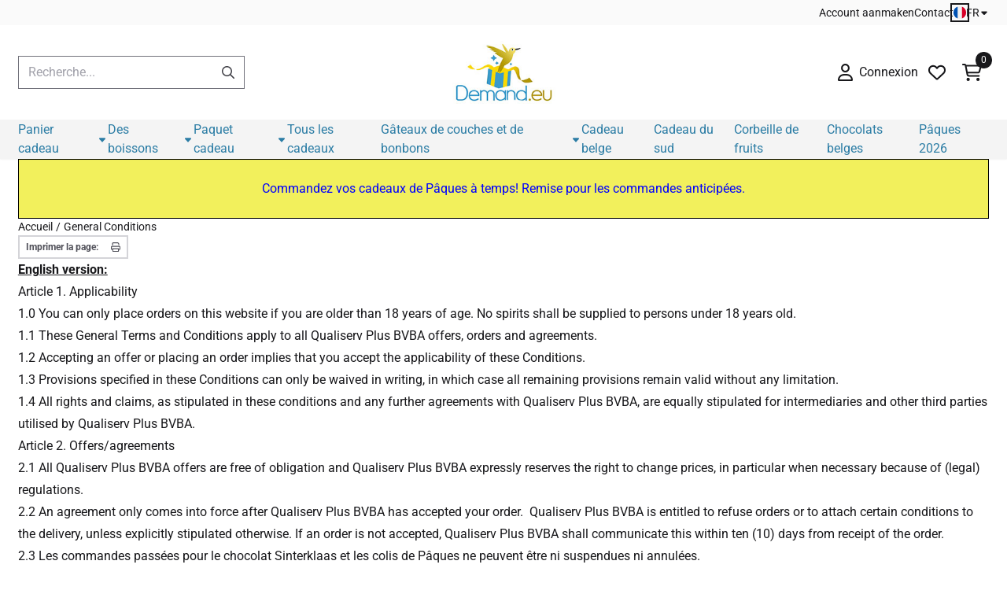

--- FILE ---
content_type: text/html; charset=UTF-8
request_url: https://www.demand.eu/fr/general-conditions/
body_size: 19874
content:
<!DOCTYPE html> <html lang="fr" class="no-js"> <head> <meta http-equiv="content-type" content="text/html; charset=utf-8"/> <meta name="description" content="&quot;www.demand.eu&quot; livre tous vos coffrets cadeaux et paniers cadeaux en Belgique et aux Pays-Bas. Nous livrons vos cadeaux d&#039;anniversaire à votre domicile ou bureau. Paniers surprise, paniers cadeaux et coffrets cadeaux, une seule adresse."/> <meta name="robots" content="index,follow"> <meta name="viewport" content="width=device-width, initial-scale=1, user-scalable=yes, maximum-scale=5" /> <meta name="google-site-verification" content="KlD1JTuq86FK2TwruxnmbymiCIdyed_Q_hxvvTL3ZGU"/> <title>Conditions générales de la boutique de cadeaux De Mand</title> <base href="https://www.demand.eu/"/> <link rel="dns-prefetch" href="https://fonts.gstatic.com/"> <link rel="dns-prefetch" href="https://cdn.shoptrader.com/"> <link rel="dns-prefetch" href="https://connect.facebook.net/"> <link rel="icon" href="https://www.demand.eu/images/faviconimages/logo-png.png" type="image/x-icon"> <link rel="shortcut icon" type="image/x-icon" href="https://www.demand.eu/images/faviconimages/logo-png.png"/> <link rel="canonical" href="https://www.demand.eu/fr/general-conditions/"/> <link rel="alternate" hreflang="nl" href="https://www.demand.eu/algemene-voorwaarden/"/> <link rel="alternate" hreflang="x-default" href="https://www.demand.eu/algemene-voorwaarden/"/> <link rel="alternate" hreflang="fr" href="https://www.demand.eu/fr/general-conditions/"/> <link rel="alternate" hreflang="en" href="https://www.demand.eu/en/general-conditions/"/> <script>
        window.translations = {
                        PRODUCT_CARD_ARIA_LABEL: 'Produit: ',
            PRODUCT_PRIJS_ARIA_LABEL: 'Prix: ',
                        SHOPPING_CART_BUTTON_ARIA_LABEL_1: 'Ajouter ',
            SHOPPING_CART_BUTTON_ARIA_LABEL_2: ' au panier',
            PRODUCT_PRIJS_KORTING_ARIA_LABEL_1: 'Par',
            PRODUCT_PRIJS_KORTING_ARIA_LABEL_2: ' pour ',
                        SHOPPINGCART_ARIA_LIVE_QUANTITY_UPDATE_MESSAGE_BEGIN: 'Quantité de',
            SHOPPINGCART_ARIA_LIVE_QUANTITY_INCREASE_MESSAGE: 'a été augmenté à',
            SHOPPINGCART_ARIA_LIVE_QUANTITY_DECREASE_MESSAGE: 'a été diminué à',
            SHOPPINGCART_ARIA_LIVE_DELETE_PRODUCT_MESSAGE: 'a été retiré du panier.',
            SHOPPINGCART_ARIA_LIVE_QUANTITY_REFRESH_MESSAGE: 'a été mis à jour à'
        };
    </script> <style>
            @font-face{font-display:swap;font-family:'Poppins';font-style:normal;font-weight:400;src:url(https://fonts.gstatic.com/s/poppins/v24/pxiEyp8kv8JHgFVrJJbecmNE.woff2) format('woff2');unicode-range:U+0900-097F,U+1CD0-1CF9,U+200C-200D,U+20A8,U+20B9,U+20F0,U+25CC,U+A830-A839,U+A8E0-A8FF,U+11B00-11B09}@font-face{font-display:swap;font-family:'Poppins';font-style:normal;font-weight:400;src:url(https://fonts.gstatic.com/s/poppins/v24/pxiEyp8kv8JHgFVrJJnecmNE.woff2) format('woff2');unicode-range:U+0100-02BA,U+02BD-02C5,U+02C7-02CC,U+02CE-02D7,U+02DD-02FF,U+0304,U+0308,U+0329,U+1D00-1DBF,U+1E00-1E9F,U+1EF2-1EFF,U+2020,U+20A0-20AB,U+20AD-20C0,U+2113,U+2C60-2C7F,U+A720-A7FF}@font-face{font-display:swap;font-family:'Poppins';font-style:normal;font-weight:400;src:url(https://fonts.gstatic.com/s/poppins/v24/pxiEyp8kv8JHgFVrJJfecg.woff2) format('woff2');unicode-range:U+0000-00FF,U+0131,U+0152-0153,U+02BB-02BC,U+02C6,U+02DA,U+02DC,U+0304,U+0308,U+0329,U+2000-206F,U+20AC,U+2122,U+2191,U+2193,U+2212,U+2215,U+FEFF,U+FFFD}@font-face{font-display:swap;font-family:'Poppins';font-style:normal;font-weight:700;src:url(https://fonts.gstatic.com/s/poppins/v24/pxiByp8kv8JHgFVrLCz7Z11lFc-K.woff2) format('woff2');unicode-range:U+0900-097F,U+1CD0-1CF9,U+200C-200D,U+20A8,U+20B9,U+20F0,U+25CC,U+A830-A839,U+A8E0-A8FF,U+11B00-11B09}@font-face{font-display:swap;font-family:'Poppins';font-style:normal;font-weight:700;src:url(https://fonts.gstatic.com/s/poppins/v24/pxiByp8kv8JHgFVrLCz7Z1JlFc-K.woff2) format('woff2');unicode-range:U+0100-02BA,U+02BD-02C5,U+02C7-02CC,U+02CE-02D7,U+02DD-02FF,U+0304,U+0308,U+0329,U+1D00-1DBF,U+1E00-1E9F,U+1EF2-1EFF,U+2020,U+20A0-20AB,U+20AD-20C0,U+2113,U+2C60-2C7F,U+A720-A7FF}@font-face{font-display:swap;font-family:'Poppins';font-style:normal;font-weight:700;src:url(https://fonts.gstatic.com/s/poppins/v24/pxiByp8kv8JHgFVrLCz7Z1xlFQ.woff2) format('woff2');unicode-range:U+0000-00FF,U+0131,U+0152-0153,U+02BB-02BC,U+02C6,U+02DA,U+02DC,U+0304,U+0308,U+0329,U+2000-206F,U+20AC,U+2122,U+2191,U+2193,U+2212,U+2215,U+FEFF,U+FFFD}@font-face{font-display:swap;font-family:'Roboto';font-style:normal;font-weight:400;font-stretch:normal;src:url(https://fonts.gstatic.com/s/roboto/v50/KFOMCnqEu92Fr1ME7kSn66aGLdTylUAMQXC89YmC2DPNWubEbVmZiArmlw.woff2) format('woff2');unicode-range:U+0460-052F,U+1C80-1C8A,U+20B4,U+2DE0-2DFF,U+A640-A69F,U+FE2E-FE2F}@font-face{font-display:swap;font-family:'Roboto';font-style:normal;font-weight:400;font-stretch:normal;src:url(https://fonts.gstatic.com/s/roboto/v50/KFOMCnqEu92Fr1ME7kSn66aGLdTylUAMQXC89YmC2DPNWubEbVmQiArmlw.woff2) format('woff2');unicode-range:U+0301,U+0400-045F,U+0490-0491,U+04B0-04B1,U+2116}@font-face{font-display:swap;font-family:'Roboto';font-style:normal;font-weight:400;font-stretch:normal;src:url(https://fonts.gstatic.com/s/roboto/v50/KFOMCnqEu92Fr1ME7kSn66aGLdTylUAMQXC89YmC2DPNWubEbVmYiArmlw.woff2) format('woff2');unicode-range:U+1F00-1FFF}@font-face{font-display:swap;font-family:'Roboto';font-style:normal;font-weight:400;font-stretch:normal;src:url(https://fonts.gstatic.com/s/roboto/v50/KFOMCnqEu92Fr1ME7kSn66aGLdTylUAMQXC89YmC2DPNWubEbVmXiArmlw.woff2) format('woff2');unicode-range:U+0370-0377,U+037A-037F,U+0384-038A,U+038C,U+038E-03A1,U+03A3-03FF}@font-face{font-display:swap;font-family:'Roboto';font-style:normal;font-weight:400;font-stretch:normal;src:url(https://fonts.gstatic.com/s/roboto/v50/KFOMCnqEu92Fr1ME7kSn66aGLdTylUAMQXC89YmC2DPNWubEbVnoiArmlw.woff2) format('woff2');unicode-range:U+0302-0303,U+0305,U+0307-0308,U+0310,U+0312,U+0315,U+031A,U+0326-0327,U+032C,U+032F-0330,U+0332-0333,U+0338,U+033A,U+0346,U+034D,U+0391-03A1,U+03A3-03A9,U+03B1-03C9,U+03D1,U+03D5-03D6,U+03F0-03F1,U+03F4-03F5,U+2016-2017,U+2034-2038,U+203C,U+2040,U+2043,U+2047,U+2050,U+2057,U+205F,U+2070-2071,U+2074-208E,U+2090-209C,U+20D0-20DC,U+20E1,U+20E5-20EF,U+2100-2112,U+2114-2115,U+2117-2121,U+2123-214F,U+2190,U+2192,U+2194-21AE,U+21B0-21E5,U+21F1-21F2,U+21F4-2211,U+2213-2214,U+2216-22FF,U+2308-230B,U+2310,U+2319,U+231C-2321,U+2336-237A,U+237C,U+2395,U+239B-23B7,U+23D0,U+23DC-23E1,U+2474-2475,U+25AF,U+25B3,U+25B7,U+25BD,U+25C1,U+25CA,U+25CC,U+25FB,U+266D-266F,U+27C0-27FF,U+2900-2AFF,U+2B0E-2B11,U+2B30-2B4C,U+2BFE,U+3030,U+FF5B,U+FF5D,U+1D400-1D7FF,U+1EE00-1EEFF}@font-face{font-display:swap;font-family:'Roboto';font-style:normal;font-weight:400;font-stretch:normal;src:url(https://fonts.gstatic.com/s/roboto/v50/KFOMCnqEu92Fr1ME7kSn66aGLdTylUAMQXC89YmC2DPNWubEbVn6iArmlw.woff2) format('woff2');unicode-range:U+0001-000C,U+000E-001F,U+007F-009F,U+20DD-20E0,U+20E2-20E4,U+2150-218F,U+2190,U+2192,U+2194-2199,U+21AF,U+21E6-21F0,U+21F3,U+2218-2219,U+2299,U+22C4-22C6,U+2300-243F,U+2440-244A,U+2460-24FF,U+25A0-27BF,U+2800-28FF,U+2921-2922,U+2981,U+29BF,U+29EB,U+2B00-2BFF,U+4DC0-4DFF,U+FFF9-FFFB,U+10140-1018E,U+10190-1019C,U+101A0,U+101D0-101FD,U+102E0-102FB,U+10E60-10E7E,U+1D2C0-1D2D3,U+1D2E0-1D37F,U+1F000-1F0FF,U+1F100-1F1AD,U+1F1E6-1F1FF,U+1F30D-1F30F,U+1F315,U+1F31C,U+1F31E,U+1F320-1F32C,U+1F336,U+1F378,U+1F37D,U+1F382,U+1F393-1F39F,U+1F3A7-1F3A8,U+1F3AC-1F3AF,U+1F3C2,U+1F3C4-1F3C6,U+1F3CA-1F3CE,U+1F3D4-1F3E0,U+1F3ED,U+1F3F1-1F3F3,U+1F3F5-1F3F7,U+1F408,U+1F415,U+1F41F,U+1F426,U+1F43F,U+1F441-1F442,U+1F444,U+1F446-1F449,U+1F44C-1F44E,U+1F453,U+1F46A,U+1F47D,U+1F4A3,U+1F4B0,U+1F4B3,U+1F4B9,U+1F4BB,U+1F4BF,U+1F4C8-1F4CB,U+1F4D6,U+1F4DA,U+1F4DF,U+1F4E3-1F4E6,U+1F4EA-1F4ED,U+1F4F7,U+1F4F9-1F4FB,U+1F4FD-1F4FE,U+1F503,U+1F507-1F50B,U+1F50D,U+1F512-1F513,U+1F53E-1F54A,U+1F54F-1F5FA,U+1F610,U+1F650-1F67F,U+1F687,U+1F68D,U+1F691,U+1F694,U+1F698,U+1F6AD,U+1F6B2,U+1F6B9-1F6BA,U+1F6BC,U+1F6C6-1F6CF,U+1F6D3-1F6D7,U+1F6E0-1F6EA,U+1F6F0-1F6F3,U+1F6F7-1F6FC,U+1F700-1F7FF,U+1F800-1F80B,U+1F810-1F847,U+1F850-1F859,U+1F860-1F887,U+1F890-1F8AD,U+1F8B0-1F8BB,U+1F8C0-1F8C1,U+1F900-1F90B,U+1F93B,U+1F946,U+1F984,U+1F996,U+1F9E9,U+1FA00-1FA6F,U+1FA70-1FA7C,U+1FA80-1FA89,U+1FA8F-1FAC6,U+1FACE-1FADC,U+1FADF-1FAE9,U+1FAF0-1FAF8,U+1FB00-1FBFF}@font-face{font-display:swap;font-family:'Roboto';font-style:normal;font-weight:400;font-stretch:normal;src:url(https://fonts.gstatic.com/s/roboto/v50/KFOMCnqEu92Fr1ME7kSn66aGLdTylUAMQXC89YmC2DPNWubEbVmbiArmlw.woff2) format('woff2');unicode-range:U+0102-0103,U+0110-0111,U+0128-0129,U+0168-0169,U+01A0-01A1,U+01AF-01B0,U+0300-0301,U+0303-0304,U+0308-0309,U+0323,U+0329,U+1EA0-1EF9,U+20AB}@font-face{font-display:swap;font-family:'Roboto';font-style:normal;font-weight:400;font-stretch:normal;src:url(https://fonts.gstatic.com/s/roboto/v50/KFOMCnqEu92Fr1ME7kSn66aGLdTylUAMQXC89YmC2DPNWubEbVmaiArmlw.woff2) format('woff2');unicode-range:U+0100-02BA,U+02BD-02C5,U+02C7-02CC,U+02CE-02D7,U+02DD-02FF,U+0304,U+0308,U+0329,U+1D00-1DBF,U+1E00-1E9F,U+1EF2-1EFF,U+2020,U+20A0-20AB,U+20AD-20C0,U+2113,U+2C60-2C7F,U+A720-A7FF}@font-face{font-display:swap;font-family:'Roboto';font-style:normal;font-weight:400;font-stretch:normal;src:url(https://fonts.gstatic.com/s/roboto/v50/KFOMCnqEu92Fr1ME7kSn66aGLdTylUAMQXC89YmC2DPNWubEbVmUiAo.woff2) format('woff2');unicode-range:U+0000-00FF,U+0131,U+0152-0153,U+02BB-02BC,U+02C6,U+02DA,U+02DC,U+0304,U+0308,U+0329,U+2000-206F,U+20AC,U+2122,U+2191,U+2193,U+2212,U+2215,U+FEFF,U+FFFD}@font-face{font-display:swap;font-family:'Roboto';font-style:normal;font-weight:700;font-stretch:normal;src:url(https://fonts.gstatic.com/s/roboto/v50/KFOMCnqEu92Fr1ME7kSn66aGLdTylUAMQXC89YmC2DPNWuYjalmZiArmlw.woff2) format('woff2');unicode-range:U+0460-052F,U+1C80-1C8A,U+20B4,U+2DE0-2DFF,U+A640-A69F,U+FE2E-FE2F}@font-face{font-display:swap;font-family:'Roboto';font-style:normal;font-weight:700;font-stretch:normal;src:url(https://fonts.gstatic.com/s/roboto/v50/KFOMCnqEu92Fr1ME7kSn66aGLdTylUAMQXC89YmC2DPNWuYjalmQiArmlw.woff2) format('woff2');unicode-range:U+0301,U+0400-045F,U+0490-0491,U+04B0-04B1,U+2116}@font-face{font-display:swap;font-family:'Roboto';font-style:normal;font-weight:700;font-stretch:normal;src:url(https://fonts.gstatic.com/s/roboto/v50/KFOMCnqEu92Fr1ME7kSn66aGLdTylUAMQXC89YmC2DPNWuYjalmYiArmlw.woff2) format('woff2');unicode-range:U+1F00-1FFF}@font-face{font-display:swap;font-family:'Roboto';font-style:normal;font-weight:700;font-stretch:normal;src:url(https://fonts.gstatic.com/s/roboto/v50/KFOMCnqEu92Fr1ME7kSn66aGLdTylUAMQXC89YmC2DPNWuYjalmXiArmlw.woff2) format('woff2');unicode-range:U+0370-0377,U+037A-037F,U+0384-038A,U+038C,U+038E-03A1,U+03A3-03FF}@font-face{font-display:swap;font-family:'Roboto';font-style:normal;font-weight:700;font-stretch:normal;src:url(https://fonts.gstatic.com/s/roboto/v50/KFOMCnqEu92Fr1ME7kSn66aGLdTylUAMQXC89YmC2DPNWuYjalnoiArmlw.woff2) format('woff2');unicode-range:U+0302-0303,U+0305,U+0307-0308,U+0310,U+0312,U+0315,U+031A,U+0326-0327,U+032C,U+032F-0330,U+0332-0333,U+0338,U+033A,U+0346,U+034D,U+0391-03A1,U+03A3-03A9,U+03B1-03C9,U+03D1,U+03D5-03D6,U+03F0-03F1,U+03F4-03F5,U+2016-2017,U+2034-2038,U+203C,U+2040,U+2043,U+2047,U+2050,U+2057,U+205F,U+2070-2071,U+2074-208E,U+2090-209C,U+20D0-20DC,U+20E1,U+20E5-20EF,U+2100-2112,U+2114-2115,U+2117-2121,U+2123-214F,U+2190,U+2192,U+2194-21AE,U+21B0-21E5,U+21F1-21F2,U+21F4-2211,U+2213-2214,U+2216-22FF,U+2308-230B,U+2310,U+2319,U+231C-2321,U+2336-237A,U+237C,U+2395,U+239B-23B7,U+23D0,U+23DC-23E1,U+2474-2475,U+25AF,U+25B3,U+25B7,U+25BD,U+25C1,U+25CA,U+25CC,U+25FB,U+266D-266F,U+27C0-27FF,U+2900-2AFF,U+2B0E-2B11,U+2B30-2B4C,U+2BFE,U+3030,U+FF5B,U+FF5D,U+1D400-1D7FF,U+1EE00-1EEFF}@font-face{font-display:swap;font-family:'Roboto';font-style:normal;font-weight:700;font-stretch:normal;src:url(https://fonts.gstatic.com/s/roboto/v50/KFOMCnqEu92Fr1ME7kSn66aGLdTylUAMQXC89YmC2DPNWuYjaln6iArmlw.woff2) format('woff2');unicode-range:U+0001-000C,U+000E-001F,U+007F-009F,U+20DD-20E0,U+20E2-20E4,U+2150-218F,U+2190,U+2192,U+2194-2199,U+21AF,U+21E6-21F0,U+21F3,U+2218-2219,U+2299,U+22C4-22C6,U+2300-243F,U+2440-244A,U+2460-24FF,U+25A0-27BF,U+2800-28FF,U+2921-2922,U+2981,U+29BF,U+29EB,U+2B00-2BFF,U+4DC0-4DFF,U+FFF9-FFFB,U+10140-1018E,U+10190-1019C,U+101A0,U+101D0-101FD,U+102E0-102FB,U+10E60-10E7E,U+1D2C0-1D2D3,U+1D2E0-1D37F,U+1F000-1F0FF,U+1F100-1F1AD,U+1F1E6-1F1FF,U+1F30D-1F30F,U+1F315,U+1F31C,U+1F31E,U+1F320-1F32C,U+1F336,U+1F378,U+1F37D,U+1F382,U+1F393-1F39F,U+1F3A7-1F3A8,U+1F3AC-1F3AF,U+1F3C2,U+1F3C4-1F3C6,U+1F3CA-1F3CE,U+1F3D4-1F3E0,U+1F3ED,U+1F3F1-1F3F3,U+1F3F5-1F3F7,U+1F408,U+1F415,U+1F41F,U+1F426,U+1F43F,U+1F441-1F442,U+1F444,U+1F446-1F449,U+1F44C-1F44E,U+1F453,U+1F46A,U+1F47D,U+1F4A3,U+1F4B0,U+1F4B3,U+1F4B9,U+1F4BB,U+1F4BF,U+1F4C8-1F4CB,U+1F4D6,U+1F4DA,U+1F4DF,U+1F4E3-1F4E6,U+1F4EA-1F4ED,U+1F4F7,U+1F4F9-1F4FB,U+1F4FD-1F4FE,U+1F503,U+1F507-1F50B,U+1F50D,U+1F512-1F513,U+1F53E-1F54A,U+1F54F-1F5FA,U+1F610,U+1F650-1F67F,U+1F687,U+1F68D,U+1F691,U+1F694,U+1F698,U+1F6AD,U+1F6B2,U+1F6B9-1F6BA,U+1F6BC,U+1F6C6-1F6CF,U+1F6D3-1F6D7,U+1F6E0-1F6EA,U+1F6F0-1F6F3,U+1F6F7-1F6FC,U+1F700-1F7FF,U+1F800-1F80B,U+1F810-1F847,U+1F850-1F859,U+1F860-1F887,U+1F890-1F8AD,U+1F8B0-1F8BB,U+1F8C0-1F8C1,U+1F900-1F90B,U+1F93B,U+1F946,U+1F984,U+1F996,U+1F9E9,U+1FA00-1FA6F,U+1FA70-1FA7C,U+1FA80-1FA89,U+1FA8F-1FAC6,U+1FACE-1FADC,U+1FADF-1FAE9,U+1FAF0-1FAF8,U+1FB00-1FBFF}@font-face{font-display:swap;font-family:'Roboto';font-style:normal;font-weight:700;font-stretch:normal;src:url(https://fonts.gstatic.com/s/roboto/v50/KFOMCnqEu92Fr1ME7kSn66aGLdTylUAMQXC89YmC2DPNWuYjalmbiArmlw.woff2) format('woff2');unicode-range:U+0102-0103,U+0110-0111,U+0128-0129,U+0168-0169,U+01A0-01A1,U+01AF-01B0,U+0300-0301,U+0303-0304,U+0308-0309,U+0323,U+0329,U+1EA0-1EF9,U+20AB}@font-face{font-display:swap;font-family:'Roboto';font-style:normal;font-weight:700;font-stretch:normal;src:url(https://fonts.gstatic.com/s/roboto/v50/KFOMCnqEu92Fr1ME7kSn66aGLdTylUAMQXC89YmC2DPNWuYjalmaiArmlw.woff2) format('woff2');unicode-range:U+0100-02BA,U+02BD-02C5,U+02C7-02CC,U+02CE-02D7,U+02DD-02FF,U+0304,U+0308,U+0329,U+1D00-1DBF,U+1E00-1E9F,U+1EF2-1EFF,U+2020,U+20A0-20AB,U+20AD-20C0,U+2113,U+2C60-2C7F,U+A720-A7FF}@font-face{font-display:swap;font-family:'Roboto';font-style:normal;font-weight:700;font-stretch:normal;src:url(https://fonts.gstatic.com/s/roboto/v50/KFOMCnqEu92Fr1ME7kSn66aGLdTylUAMQXC89YmC2DPNWuYjalmUiAo.woff2) format('woff2');unicode-range:U+0000-00FF,U+0131,U+0152-0153,U+02BB-02BC,U+02C6,U+02DA,U+02DC,U+0304,U+0308,U+0329,U+2000-206F,U+20AC,U+2122,U+2191,U+2193,U+2212,U+2215,U+FEFF,U+FFFD}#container_promotion_banner{font-family:Verdana,Helvetica,Arial,sans-serif;max-width:100%;border:1px solid #000;background-color:#f2f05c;margin-bottom:0;margin-top:0}#anchor_promotion_banner{color:blue;text-align:center}#owl-carousel-homepage .owl-dots .owl-dot.active span,#owl-carousel-homepage .owl-dots .owl-dot:hover span{background:#8ba753!important}div#slider-homepage{max-height:550px}.site-nav .dropdown-menu{border-top-left-radius:0;border-top-right-radius:0;border-top:none}.site-nav .dropdown-item{--bs-dropdown-item-padding-x:clamp(1rem, var(--site-nav-item-padding-x), 1.5rem)}.site-nav-item--level-0 .dropdown-menu.is-open,.site-nav-item--level-0:hover .dropdown-menu,.site-nav-item--level-0.js-hover .dropdown-menu{display:block}
        </style> <link rel="stylesheet" href="/themes/4000/css/abstracts/_print.css" media="print" crossorigin> <link rel="stylesheet" href="/themes/4000/css/abstracts/_variables_new.css?v=131.29601855645225114845" crossorigin> <link rel="stylesheet" href="/images/css/stApp-4000.css?v=131.29601855645225114845" crossorigin> <link rel="stylesheet" href="/themes/4000/css/stProduct-4000.css?v=131.29601855645225114845" crossorigin> <link rel="stylesheet" href="/themes/4000/css/homepagebuilder.css.signalize?controller=page&pageId=6&v=131.29601855645225114845" crossorigin> <link rel="stylesheet" href="/themes/4000/css/icomoon.css?v=131.29601855645225114845" media="print" onload="this.media='all'" crossorigin> <script type="application/ld+json">
            {
    "@context": "https://schema.org",
    "@type": "Organization",
    "@id": "https://www.demand.eu#organization",
    "name": "Qualiserv Plus BVBA",
    "url": "https://www.demand.eu",
    "description": "Onze geschenkenwinkel levert al uw Belgische geschenken.  Wij leveren Belgische geschenkpakketten en Belgische geschenkmanden als relatiegeschenk of als een geschenk voor een verjaardag of voor uw personeel als personeelsgeschenk. Voor al uw relatiegeschenken, één adres \"www.demand.eu\".",
    "logo": "https://www.demand.eu/images/shoplogoimages/demand-logo.png",
    "address": {
        "@type": "PostalAddress",
        "streetAddress": "Nekkerspoelstraat 259",
        "postalCode": "2800",
        "addressLocality": "Mechelen",
        "addressCountry": "BE"
    },
    "contactPoint": {
        "@type": "ContactPoint",
        "contactType": "customer service",
        "telephone": "+32 15/34.06.36",
        "email": "info@demand.eu"
    },
    "vatID": "BE0475.078.680"
}
        </script> <script type="application/ld+json">
            {
    "@context": "https://schema.org",
    "@type": "WebSite",
    "@id": "https://www.demand.eu#website",
    "url": "https://www.demand.eu",
    "name": "Qualiserv Plus BVBA",
    "publisher": {
        "@id": "https://www.demand.eu#organization"
    },
    "potentialAction": {
        "@type": "SearchAction",
        "target": {
            "@type": "EntryPoint",
            "urlTemplate": "https://www.demand.eu/advanced_search_result.php?keywords={search_term_string}"
        },
        "query-input": "required name=search_term_string"
    }
}
        </script>
    
    
        
        </head> <body id="miscellaneous" class="fr general-conditions not-logged-in "> <a href="#main-content" class="skip-link_btn btn btn-dark">Accéder au contenu principal</a> <a name="body-top"></a> <div class="page_placeholder_layover" id="page_placeholder_layover"> <img src="opc_loader.png" class="opc_loader" alt="" role="presentation"/> </div> <div id="cookieAriaLiveRegion" class="sr-only" aria-live="polite" aria-atomic="true"> <p id="cookieAriaLiveMessage">Les préférences de cookies sont actuellement fermées.</p> </div><div id="wishlist_popup" class="modal jsWishlistPopup" role="dialog" aria-labelledby="wishlistPopupTitle" aria-modal="true" aria-hidden="true"> <div class="modal-content"> <div class="modal-header"> <div class="modal-title"> <h2 id="wishlistPopupTitle">La liste de souhaits</h2> </div> <button class="btn-icon btn-transparent btn-close jsModalClose" aria-label="Fermer la fenêtre contextuelle" title="Fermer la fenêtre contextuelle"> <span class="st-icon st-icon-style-regular st-icon-xmark"> <svg xmlns="http://www.w3.org/2000/svg" viewBox="0 0 320 512"> <path d="M312.1 375c9.369 9.369 9.369 24.57 0 33.94s-24.57 9.369-33.94 0L160 289.9l-119 119c-9.369 9.369-24.57 9.369-33.94 0s-9.369-24.57 0-33.94L126.1 256L7.027 136.1c-9.369-9.369-9.369-24.57 0-33.94s24.57-9.369 33.94 0L160 222.1l119-119c9.369-9.369 24.57-9.369 33.94 0s9.369 24.57 0 33.94L193.9 256L312.1 375z"/> </svg> </span> </button> </div> <div class="modal-body"> <div class="table-section"></div> </div> </div> </div><aside class="topmenu" aria-label="Menu principal"> <div class="bs-container d-flex" style="height:100%;"> <div class="topmenu-inner" id="menu_top"> <div class="topmenu-inner-col"> </div> <nav class="topmenu-inner-col" aria-label="Navigation dans le menu principal"> <ul class="topmenu-nav"> <li class="topmenu-nav-item topmenu-nav-item-1"><a href="https://www.demand.eu/fr/create_account.php" target="_self">Account aanmaken</a></li> <li class="topmenu-nav-item topmenu-nav-item-2"><a href="https://www.demand.eu/fr/contact/" target="_self">Contact</a></li> </ul> <div id="language" class="language"> <div class="languages-switch"> <div class="language-dropdown"> <a class="language-dropdown-button jsLanguageDropdownButton" role="button" aria-haspopup="listbox" aria-expanded="false" aria-controls="language-list" aria-label="Sélectionnez une langue" title="Fran&ccedil;ais" href="https://www.demand.eu/fr/general-conditions/" tabindex="0"> <div class="language-flag" data-selected-language="7"> <span class="st-icon st-icon-lang st-icon-lang-round st-icon-lang-fr-round"> <svg xmlns="http://www.w3.org/2000/svg" viewBox="0 0 512 512"> <circle cx="256" cy="256" r="256" fill="#f0f0f0"/> <path fill="#d80027" d="M512 256c0-110-69-204-167-240v480c98-36 167-130 167-240z"/> <path fill="#0052b4" d="M0 256c0 110 69 204 167 240V16A256 256 0 0 0 0 256z"/> </svg> </span> </div> <span class="language-code">FR</span> <span class="st-icon st-icon-style-regular st-icon-caret-down"> <svg xmlns="http://www.w3.org/2000/svg" viewBox="0 0 320 512"> <path d="M137.4 374.6c12.5 12.5 32.8 12.5 45.3 0l128-128c9.2-9.2 11.9-22.9 6.9-34.9s-16.6-19.8-29.6-19.8L32 192c-12.9 0-24.6 7.8-29.6 19.8s-2.2 25.7 6.9 34.9l128 128z"/> </svg> </span> </a> <ul class="language-item-list jsLanguageItemList dropdown-menu" id="language-list" role="listbox"> <li class="language-item" id="setlang_ned" role="option" aria-selected="false"> <a class="language-link inactive" title="Nederlands" href="https://www.demand.eu/algemene-voorwaarden/"> <div class="language-flag" data-selected-language="4"> <span class="st-icon st-icon-lang st-icon-lang-nl"> <svg xmlns="http://www.w3.org/2000/svg" xml:space="preserve" viewBox="0 0 512 512"> <path fill="#f0f0f0" d="M0 85h512v341H0z"/> <path fill="#a2001d" d="M0 85h512v114H0z"/> <path fill="#0052b4" d="M0 313h512v114H0z"/> </svg> </span> </div> <div class="language-flag-mobile" data-selected-language="4"> <span class="st-icon st-icon-lang st-icon-lang-round st-icon-lang-nl-round"> <svg xmlns="http://www.w3.org/2000/svg" viewBox="0 0 512 512"> <circle cx="256" cy="256" r="256" fill="#f0f0f0"/> <path fill="#a2001d" d="M256 0C146 0 52 69 16 167h480A256 256 0 0 0 256 0z"/> <path fill="#0052b4" d="M256 512c110 0 204-69 240-167H16c36 98 130 167 240 167z"/> </svg> </span> </div> <span>Nederlands</span> </a> </li> <li class="language-item" id="setlang_eng" role="option" aria-selected="false"> <a class="language-link inactive" title="English" href="https://www.demand.eu/en/general-conditions/"> <div class="language-flag" data-selected-language="5"> <span class="st-icon st-icon-lang st-icon-lang-en"> <svg xmlns="http://www.w3.org/2000/svg" xml:space="preserve" viewBox="0 0 512 512"> <path fill="#f0f0f0" d="M0 85h512v341H0z"/> <path fill="#d80027" d="M288 85h-64v139H0v64h224v139h64V288h224v-64H288z"/> <path fill="#0052b4" d="m394 315 118 66v-66zm-82 0 200 112v-32l-144-80zm147 112-147-82v82z"/> <path fill="#f0f0f0" d="m312 315 200 112v-32l-144-80z"/> <path fill="#d80027" d="m312 315 200 112v-32l-144-80z"/> <path fill="#0052b4" d="M90 315 0 366v-51zm110 15v97H25z"/> <path fill="#d80027" d="M144 315 0 395v32l200-112z"/> <path fill="#0052b4" d="M118 197 0 131v66zm82 0L0 85v32l144 80zM53 85l147 82V85z"/> <path fill="#f0f0f0" d="M200 197 0 85v32l144 80z"/> <path fill="#d80027" d="M200 197 0 85v32l144 80z"/> <path fill="#0052b4" d="m422 197 90-51v51zm-110-15V85h175z"/> <path fill="#d80027" d="m368 197 144-80V85L312 197z"/> </svg> </span> </div> <div class="language-flag-mobile" data-selected-language="5"> <span class="st-icon st-icon-lang st-icon-lang-round st-icon-lang-en-round"> <svg xmlns="http://www.w3.org/2000/svg" viewBox="0 0 512 512"> <circle cx="256" cy="256" r="256" fill="#f0f0f0"/> <g fill="#0052b4"> <path d="M52.92 100.142c-20.109 26.163-35.272 56.318-44.101 89.077h133.178zM503.181 189.219c-8.829-32.758-23.993-62.913-44.101-89.076l-89.075 89.076zM8.819 322.784c8.83 32.758 23.993 62.913 44.101 89.075l89.074-89.075zM411.858 52.921c-26.163-20.109-56.317-35.272-89.076-44.102v133.177zM100.142 459.079c26.163 20.109 56.318 35.272 89.076 44.102V370.005zM189.217 8.819c-32.758 8.83-62.913 23.993-89.075 44.101l89.075 89.075zM322.783 503.181c32.758-8.83 62.913-23.993 89.075-44.101l-89.075-89.075zM370.005 322.784l89.075 89.076c20.108-26.162 35.272-56.318 44.101-89.076z"/> </g> <g fill="#d80027"> <path d="M509.833 222.609H289.392V2.167C278.461.744 267.317 0 256 0c-11.319 0-22.461.744-33.391 2.167v220.441H2.167C.744 233.539 0 244.683 0 256c0 11.319.744 22.461 2.167 33.391h220.441v220.442C233.539 511.256 244.681 512 256 512c11.317 0 22.461-.743 33.391-2.167V289.392h220.442C511.256 278.461 512 267.319 512 256c0-11.317-.744-22.461-2.167-33.391z"/> <path d="M322.783 322.784 437.019 437.02c5.254-5.252 10.266-10.743 15.048-16.435l-97.802-97.802h-31.482zM189.217 322.784h-.002L74.98 437.019c5.252 5.254 10.743 10.266 16.435 15.048l97.802-97.804zM189.217 189.219v-.002L74.981 74.98c-5.254 5.252-10.266 10.743-15.048 16.435l97.803 97.803h31.481zM322.783 189.219 437.02 74.981c-5.252-5.254-10.743-10.266-16.435-15.047l-97.802 97.803z"/> </g> </svg> </span> </div> <span>English</span> </a> </li> <li class="language-item" id="setlang_fra" role="option" aria-selected="true"> <a class="language-link active" title="Fran&ccedil;ais" href="https://www.demand.eu/fr/general-conditions/"> <div class="language-flag" data-selected-language="7"> <span class="st-icon st-icon-lang st-icon-lang-fr"> <svg xmlns="http://www.w3.org/2000/svg" xml:space="preserve" viewBox="0 0 512 512"> <path fill="#f0f0f0" d="M0 85h512v341H0z"/> <path fill="#0052b4" d="M0 85h171v341H0z"/> <path fill="#d80027" d="M341 85h171v341H341z"/> </svg> </span> </div> <div class="language-flag-mobile" data-selected-language="7"> <span class="st-icon st-icon-lang st-icon-lang-round st-icon-lang-fr-round"> <svg xmlns="http://www.w3.org/2000/svg" viewBox="0 0 512 512"> <circle cx="256" cy="256" r="256" fill="#f0f0f0"/> <path fill="#d80027" d="M512 256c0-110-69-204-167-240v480c98-36 167-130 167-240z"/> <path fill="#0052b4" d="M0 256c0 110 69 204 167 240V16A256 256 0 0 0 0 256z"/> </svg> </span> </div> <span>Fran&ccedil;ais</span> <span class="language-active-indicator">Actif</span> </a> </li> </ul> </div> </div> </div> </nav> </div> </div> </aside><header class="site-header site-header-large site-header-large-logo-center" role="banner" aria-label="En-tête du site Web"> <div class="bs-container"> <div class="site-header-inner row align-items-center justify-content-between"> <div class="col"> <div class="site-header-searchbar"> <form name="advanced_search" action="https://www.demand.eu/fr/advanced_search_result.php" method="get" enctype="application/x-www-form-urlencoded"> <input type="hidden" name="form_name" value="advanced_search"> <label for="search" class="sr-only">Rechercher</label> <div class="input-group"> <input type="hidden" name="search_in_description" value="1"> <input type="hidden" name="Beschrijving" value="1"> <input type="hidden" name="Artikelnaam" value=true> <input type="hidden" name="Ean" value="1"> <input type="hidden" name="Sku" value="1"> <input type="hidden" name="Artikelnummer" value="1"> <input type="hidden" name="Tag" value="0"> <input type="hidden" name="inc_subcat" value="1"> <input name="keywords" type="search" value="" placeholder="Recherche..." class="form-control form-control-visually-first" id="search"/> <button class="btn btn-icon btn-input-group" type="submit"> <span class="st-icon st-icon-style-regular st-icon-magnifying-glass"> <svg xmlns="http://www.w3.org/2000/svg" viewBox="0 0 512 512"> <path d="M504.1 471l-134-134C399.1 301.5 415.1 256.8 415.1 208c0-114.9-93.13-208-208-208S-.0002 93.13-.0002 208S93.12 416 207.1 416c48.79 0 93.55-16.91 129-45.04l134 134C475.7 509.7 481.9 512 488 512s12.28-2.344 16.97-7.031C514.3 495.6 514.3 480.4 504.1 471zM48 208c0-88.22 71.78-160 160-160s160 71.78 160 160s-71.78 160-160 160S48 296.2 48 208z"/> </svg> </span> </button> </div> </form> <div class="overlay-searchbar"></div> </div> </div> <div class="col col-logo d-flex align-items-center justify-content-center"> <a class="header-logo | d-flex justify-content-center align-items-center" style="height:100%;" href="https://www.demand.eu/fr/" > <img data-use-webp='no' fetchpriority='high' width='199' height='117' alt='demand.eu Page d’accueil' style=' box-sizing:content-box;
            max-height:80px;
            max-width:400px;
            padding-top:20px;
            padding-bottom:20px;' class='header-logo-image' src='/images/shoplogoimages/demand-logo.png' onerror='this.onerror=null; this.src="/images/placeholders/image_missing_vierkant.png";'> </a> </div> <div class="col d-flex justify-content-end"> <nav class="site-header-nav d-flex" aria-label="Navigation utilisateur"> <a href="https://www.demand.eu/fr/login.php" role="button" class="site-header-nav-item site-header-nav-item-containing-text has_icon_left" aria-label="Connexion"> <span class="st-icon st-icon-style-regular st-icon-user"> <svg xmlns="http://www.w3.org/2000/svg" viewBox="0 0 448 512"> <path d="M272 304h-96C78.8 304 0 382.8 0 480c0 17.67 14.33 32 32 32h384c17.67 0 32-14.33 32-32C448 382.8 369.2 304 272 304zM48.99 464C56.89 400.9 110.8 352 176 352h96c65.16 0 119.1 48.95 127 112H48.99zM224 256c70.69 0 128-57.31 128-128c0-70.69-57.31-128-128-128S96 57.31 96 128C96 198.7 153.3 256 224 256zM224 48c44.11 0 80 35.89 80 80c0 44.11-35.89 80-80 80S144 172.1 144 128C144 83.89 179.9 48 224 48z"/> </svg> </span> <span class="site-header-nav-item_text">Connexion</span> </a> <a href="https://www.demand.eu/fr/account_wishlist.php" class="site-header-nav-item" aria-label="Accéder à la liste de souhaits"> <span class="st-icon st-icon-style-regular st-icon-heart"> <svg xmlns="http://www.w3.org/2000/svg" viewBox="0 0 512 512"> <path d="M244 84L255.1 96L267.1 84.02C300.6 51.37 347 36.51 392.6 44.1C461.5 55.58 512 115.2 512 185.1V190.9C512 232.4 494.8 272.1 464.4 300.4L283.7 469.1C276.2 476.1 266.3 480 256 480C245.7 480 235.8 476.1 228.3 469.1L47.59 300.4C17.23 272.1 0 232.4 0 190.9V185.1C0 115.2 50.52 55.58 119.4 44.1C164.1 36.51 211.4 51.37 244 84C243.1 84 244 84.01 244 84L244 84zM255.1 163.9L210.1 117.1C188.4 96.28 157.6 86.4 127.3 91.44C81.55 99.07 48 138.7 48 185.1V190.9C48 219.1 59.71 246.1 80.34 265.3L256 429.3L431.7 265.3C452.3 246.1 464 219.1 464 190.9V185.1C464 138.7 430.4 99.07 384.7 91.44C354.4 86.4 323.6 96.28 301.9 117.1L255.1 163.9z"/> </svg> </span> </a> <div class="site-header-basket-wrapper basket_wrapper"> <div class="site-header-nav-item"> <a href="https://www.demand.eu/fr/shopping_cart.php" role="button" id="basket-toggle" class="basket-button" aria-controls="floating-basket" aria-expanded="false" aria-label="Voir le panier, 0 articles" aria-haspopup="true"> <span class="st-icon st-icon-style-regular st-icon-cart-shopping"> <svg xmlns="http://www.w3.org/2000/svg" viewBox="0 0 576 512"> <path d="M24 0C10.7 0 0 10.7 0 24S10.7 48 24 48H69.5c3.8 0 7.1 2.7 7.9 6.5l51.6 271c6.5 34 36.2 58.5 70.7 58.5H488c13.3 0 24-10.7 24-24s-10.7-24-24-24H199.7c-11.5 0-21.4-8.2-23.6-19.5L170.7 288H459.2c32.6 0 61.1-21.8 69.5-53.3l41-152.3C576.6 57 557.4 32 531.1 32h-411C111 12.8 91.6 0 69.5 0H24zM131.1 80H520.7L482.4 222.2c-2.8 10.5-12.3 17.8-23.2 17.8H161.6L131.1 80zM176 512a48 48 0 1 0 0-96 48 48 0 1 0 0 96zm336-48a48 48 0 1 0 -96 0 48 48 0 1 0 96 0z"/> </svg> </span> <span class="quantity" id="basket-count" data-bind="text: cartCount" aria-live="polite">0</span> </a> </div> <div class="floating_basket_wrapper dropdown-menu" id="floating-basket" aria-label="Aperçu du panier d achat" hidden> <div class="basket_content"> <a href="https://www.demand.eu/fr/shopping_cart.php" id="skip-to-checkout">Ignorer la liste de produits et passer à la caisse</a> <table data-bind="visible: cartTable().length > 0" role="table" aria-label="Produits dans le panier"> <tbody data-bind="foreach: cartTable" role="rowgroup"> <tr role="row" data-bind="attr: { 'aria-labelledby': 'product-name-' + product_id(), 'aria-describedby': 'product-quantity-' + product_id() + ' product-price-' + product_id() }"> <td role="cell" class="product_image_cell"> <div class="product_image"> <img data-bind="attr: { src: image(), alt: name }"> </div> </td> <td role="cell" class="product_name_cell"> <p data-bind="attr: { 'id': 'product-name-' + product_id() }"><span data-bind="attr: { 'id': 'product-quantity-' + product_id() }, text: quantity"></span> x <a data-bind="attr: { href: url, 'aria-describedby': 'product-quantity-' + product_id() }, text: name"></a></p> <span data-bind="foreach: attributes, visible: attributes().length > 0"> <small><i>-&nbsp;<span data-bind="html: option_name() + ' ' + value_name()"></span></i></small><br> </span> <p data-bind="attr: { 'id': 'product-price-' + product_id() }, html: $root.currencyFormat.symbolLeft + stAppTools.number_format(parseFloat(total_price()) * parseFloat($root.currencyFormat.value), $root.currencyFormat.decimalPlaces, $root.currencyFormat.decimalPoint, $root.currencyFormat.thousandsPoint) + $root.currencyFormat.symbolRight"></p> </td> <td class="product_price_cell" data-bind="click: $parent.removeProduct"> <button aria-label="Supprimer ce produit du panier" class="btn btn-transparent"> <span class="st-icon st-icon-style-regular st-icon-trash"> <svg xmlns="http://www.w3.org/2000/svg" viewBox="0 0 448 512"> <path d="M424 80C437.3 80 448 90.75 448 104C448 117.3 437.3 128 424 128H412.4L388.4 452.7C385.9 486.1 358.1 512 324.6 512H123.4C89.92 512 62.09 486.1 59.61 452.7L35.56 128H24C10.75 128 0 117.3 0 104C0 90.75 10.75 80 24 80H93.82L130.5 24.94C140.9 9.357 158.4 0 177.1 0H270.9C289.6 0 307.1 9.358 317.5 24.94L354.2 80H424zM177.1 48C174.5 48 171.1 49.34 170.5 51.56L151.5 80H296.5L277.5 51.56C276 49.34 273.5 48 270.9 48H177.1zM364.3 128H83.69L107.5 449.2C108.1 457.5 115.1 464 123.4 464H324.6C332.9 464 339.9 457.5 340.5 449.2L364.3 128z"/> </svg> </span> </button> </td> </tr> </tbody> </table> <span class="shopping-cart-empty" data-bind="visible: cartTable().length == 0">
            Votre panier est vide
        </span> </div> <div class="clear"></div> <div class="floating_basket_total clearfix"> <span class="floating_basket_total_price" data-bind="html: cartValue"></span> <a id="btn-basket-checkout" href="https://www.demand.eu/fr/shopping_cart.php" class="configuration_btn configuration_button button configuration_button_submit has_icon_right" data-bind="visible: cartTable().length != 0" role="button"> <span class="button">Passer à la caisse</span> <span class="st-icon st-icon-style-regular st-icon-arrow-right"> <svg xmlns="http://www.w3.org/2000/svg" viewBox="0 0 448 512"> <path d="M264.6 70.63l176 168c4.75 4.531 7.438 10.81 7.438 17.38s-2.688 12.84-7.438 17.38l-176 168c-9.594 9.125-24.78 8.781-33.94-.8125c-9.156-9.5-8.812-24.75 .8125-33.94l132.7-126.6H24.01c-13.25 0-24.01-10.76-24.01-24.01s10.76-23.99 24.01-23.99h340.1l-132.7-126.6C221.8 96.23 221.5 80.98 230.6 71.45C239.8 61.85 254.1 61.51 264.6 70.63z"/> </svg> </span> </a> </div> </div> </div> </nav> </div> </div> </div> </header><header class="main-header-mobile" role="banner" aria-label="En-tête du site Web"> <div class="header-mobile "> <div class="bs-container header-mobile-container"> <div class="header-mobile-col" style="flex:1;"> <div class="header-mobile-icon menu-icon" tabindex="0" role="button" aria-controls="mobile_menu" aria-expanded="false"> <span class="st-icon st-icon-style-regular st-icon-bars"> <svg xmlns="http://www.w3.org/2000/svg" viewBox="0 0 448 512"> <path d="M0 88C0 74.75 10.75 64 24 64H424C437.3 64 448 74.75 448 88C448 101.3 437.3 112 424 112H24C10.75 112 0 101.3 0 88zM0 248C0 234.7 10.75 224 24 224H424C437.3 224 448 234.7 448 248C448 261.3 437.3 272 424 272H24C10.75 272 0 261.3 0 248zM424 432H24C10.75 432 0 421.3 0 408C0 394.7 10.75 384 24 384H424C437.3 384 448 394.7 448 408C448 421.3 437.3 432 424 432z"/> </svg> </span></div> </div> <div class="header-mobile-col"> <div id="mobile_menu_logo" class="header-mobile-logo"> <a class="header-mobile-logo-link" href=https://www.demand.eu/fr/> <img data-use-webp='no' width='199' height='117' fetchpriority='high' alt='demand.eu Page d’accueil' class='header-mobile-logo-image' src='/images/shoplogoimages/demand-logo.png' onerror='this.onerror=null; this.src="/images/placeholders/image_missing_vierkant.png";'> </a> </div> </div> <nav class="header-mobile-col justify-content-end" style="flex:1;" id="mobile_menu_show_quantity_JS" aria-label="Navigation utilisateur"> <div class="header-mobile-icon account-icon"> <a href="https://www.demand.eu/fr/account.php"> <span class="st-icon st-icon-style-regular st-icon-user"> <svg xmlns="http://www.w3.org/2000/svg" viewBox="0 0 448 512"> <path d="M272 304h-96C78.8 304 0 382.8 0 480c0 17.67 14.33 32 32 32h384c17.67 0 32-14.33 32-32C448 382.8 369.2 304 272 304zM48.99 464C56.89 400.9 110.8 352 176 352h96c65.16 0 119.1 48.95 127 112H48.99zM224 256c70.69 0 128-57.31 128-128c0-70.69-57.31-128-128-128S96 57.31 96 128C96 198.7 153.3 256 224 256zM224 48c44.11 0 80 35.89 80 80c0 44.11-35.89 80-80 80S144 172.1 144 128C144 83.89 179.9 48 224 48z"/> </svg> </span> </a> </div> <div class="header-mobile-icon"> <a href="account_wishlist.php"> <span class="st-icon st-icon-style-regular st-icon-heart"> <svg xmlns="http://www.w3.org/2000/svg" viewBox="0 0 512 512"> <path d="M244 84L255.1 96L267.1 84.02C300.6 51.37 347 36.51 392.6 44.1C461.5 55.58 512 115.2 512 185.1V190.9C512 232.4 494.8 272.1 464.4 300.4L283.7 469.1C276.2 476.1 266.3 480 256 480C245.7 480 235.8 476.1 228.3 469.1L47.59 300.4C17.23 272.1 0 232.4 0 190.9V185.1C0 115.2 50.52 55.58 119.4 44.1C164.1 36.51 211.4 51.37 244 84C243.1 84 244 84.01 244 84L244 84zM255.1 163.9L210.1 117.1C188.4 96.28 157.6 86.4 127.3 91.44C81.55 99.07 48 138.7 48 185.1V190.9C48 219.1 59.71 246.1 80.34 265.3L256 429.3L431.7 265.3C452.3 246.1 464 219.1 464 190.9V185.1C464 138.7 430.4 99.07 384.7 91.44C354.4 86.4 323.6 96.28 301.9 117.1L255.1 163.9z"/> </svg> </span> </a> </div> <div class="header-mobile-icon shopping-icon"> <a href="https://www.demand.eu/fr/shopping_cart.php"> <span class="st-icon st-icon-style-regular st-icon-cart-shopping"> <svg xmlns="http://www.w3.org/2000/svg" viewBox="0 0 576 512"> <path d="M24 0C10.7 0 0 10.7 0 24S10.7 48 24 48H69.5c3.8 0 7.1 2.7 7.9 6.5l51.6 271c6.5 34 36.2 58.5 70.7 58.5H488c13.3 0 24-10.7 24-24s-10.7-24-24-24H199.7c-11.5 0-21.4-8.2-23.6-19.5L170.7 288H459.2c32.6 0 61.1-21.8 69.5-53.3l41-152.3C576.6 57 557.4 32 531.1 32h-411C111 12.8 91.6 0 69.5 0H24zM131.1 80H520.7L482.4 222.2c-2.8 10.5-12.3 17.8-23.2 17.8H161.6L131.1 80zM176 512a48 48 0 1 0 0-96 48 48 0 1 0 0 96zm336-48a48 48 0 1 0 -96 0 48 48 0 1 0 96 0z"/> </svg> </span> <span class="quantity" data-bind="text: cartCount"></span> </a> </div> <div class="header-mobile-icon js-toggle-mobile-searchbar | search-icon"> <a> <span class="st-icon st-icon-style-regular st-icon-magnifying-glass"> <svg xmlns="http://www.w3.org/2000/svg" viewBox="0 0 512 512"> <path d="M504.1 471l-134-134C399.1 301.5 415.1 256.8 415.1 208c0-114.9-93.13-208-208-208S-.0002 93.13-.0002 208S93.12 416 207.1 416c48.79 0 93.55-16.91 129-45.04l134 134C475.7 509.7 481.9 512 488 512s12.28-2.344 16.97-7.031C514.3 495.6 514.3 480.4 504.1 471zM48 208c0-88.22 71.78-160 160-160s160 71.78 160 160s-71.78 160-160 160S48 296.2 48 208z"/> </svg> </span> </a> </div> </nav> </div> </div> <div class="header-mobile-search js-header-mobile-search"> <div class="bs-container"> <div class="mobile-searchbox"> <form name="advanced_search" action="https://www.demand.eu/fr/advanced_search_result.php" method="get" enctype="application/x-www-form-urlencoded"> <input type="hidden" name="form_name" value="advanced_search"> <label for="sqr_mobile_search" class="sr-only">Rechercher</label> <div class="input-group"> <input type="hidden" name="search_in_description" value="1"> <input type="hidden" name="inc_subcat" value="1"> <input name="keywords" type="search" value="" placeholder="Recherche..." class="form-control form-control-visually-first" id="sqr_mobile_search"/> <button class="btn btn-icon btn-input-group" type="submit"> <span class="st-icon st-icon-style-regular st-icon-magnifying-glass"> <svg xmlns="http://www.w3.org/2000/svg" viewBox="0 0 512 512"> <path d="M504.1 471l-134-134C399.1 301.5 415.1 256.8 415.1 208c0-114.9-93.13-208-208-208S-.0002 93.13-.0002 208S93.12 416 207.1 416c48.79 0 93.55-16.91 129-45.04l134 134C475.7 509.7 481.9 512 488 512s12.28-2.344 16.97-7.031C514.3 495.6 514.3 480.4 504.1 471zM48 208c0-88.22 71.78-160 160-160s160 71.78 160 160s-71.78 160-160 160S48 296.2 48 208z"/> </svg> </span> </button> </div> </form> </div> </div> </div> <div id="mobile_menu_overlay" class=""></div> <nav id="mobile_menu_container" class=" " aria-label="Navigation mobile"> <div id="mobile_menu" class="mobile_menu" role="navigation"> <section id="mobile_menu_info" class="header-mobile-open" aria-label="En-tête de navigation mobile"> <div class="bs-container header-mobile-container"> <p class="mobile-menu-header">Menu</p> <button id="mobile_menu_close" class="btn btn-transparent header-mobile-icon menu-close" aria-label="Fermer le menu" type="button"> <span class="st-icon st-icon-style-regular st-icon-xmark"> <svg xmlns="http://www.w3.org/2000/svg" viewBox="0 0 320 512"> <path d="M312.1 375c9.369 9.369 9.369 24.57 0 33.94s-24.57 9.369-33.94 0L160 289.9l-119 119c-9.369 9.369-24.57 9.369-33.94 0s-9.369-24.57 0-33.94L126.1 256L7.027 136.1c-9.369-9.369-9.369-24.57 0-33.94s24.57-9.369 33.94 0L160 222.1l119-119c9.369-9.369 24.57-9.369 33.94 0s9.369 24.57 0 33.94L193.9 256L312.1 375z"/> </svg> </span> </button> </div> </section> <section id="mobile_nav_container" aria-label="Navigation mobile"> <div class="mobile_menu_extra_items"> <div class="mobile_menu_language"> <div id="language" class="language"> <div class="languages-switch"> <div class="language-dropdown"> <a class="language-dropdown-button jsLanguageDropdownButton" role="button" aria-haspopup="listbox" aria-expanded="false" aria-controls="language-list" aria-label="Sélectionnez une langue" title="Fran&ccedil;ais" href="https://www.demand.eu/fr/general-conditions/" tabindex="0"> <div class="language-flag" data-selected-language="7"> <span class="st-icon st-icon-lang st-icon-lang-round st-icon-lang-fr-round"> <svg xmlns="http://www.w3.org/2000/svg" viewBox="0 0 512 512"> <circle cx="256" cy="256" r="256" fill="#f0f0f0"/> <path fill="#d80027" d="M512 256c0-110-69-204-167-240v480c98-36 167-130 167-240z"/> <path fill="#0052b4" d="M0 256c0 110 69 204 167 240V16A256 256 0 0 0 0 256z"/> </svg> </span> </div> <span class="language-code">FR</span> <span class="st-icon st-icon-style-regular st-icon-caret-down"> <svg xmlns="http://www.w3.org/2000/svg" viewBox="0 0 320 512"> <path d="M137.4 374.6c12.5 12.5 32.8 12.5 45.3 0l128-128c9.2-9.2 11.9-22.9 6.9-34.9s-16.6-19.8-29.6-19.8L32 192c-12.9 0-24.6 7.8-29.6 19.8s-2.2 25.7 6.9 34.9l128 128z"/> </svg> </span> </a> <ul class="language-item-list jsLanguageItemList dropdown-menu" id="language-list" role="listbox"> <li class="language-item" id="setlang_ned" role="option" aria-selected="false"> <a class="language-link inactive" title="Nederlands" href="https://www.demand.eu/algemene-voorwaarden/"> <div class="language-flag" data-selected-language="4"> <span class="st-icon st-icon-lang st-icon-lang-nl"> <svg xmlns="http://www.w3.org/2000/svg" xml:space="preserve" viewBox="0 0 512 512"> <path fill="#f0f0f0" d="M0 85h512v341H0z"/> <path fill="#a2001d" d="M0 85h512v114H0z"/> <path fill="#0052b4" d="M0 313h512v114H0z"/> </svg> </span> </div> <div class="language-flag-mobile" data-selected-language="4"> <span class="st-icon st-icon-lang st-icon-lang-round st-icon-lang-nl-round"> <svg xmlns="http://www.w3.org/2000/svg" viewBox="0 0 512 512"> <circle cx="256" cy="256" r="256" fill="#f0f0f0"/> <path fill="#a2001d" d="M256 0C146 0 52 69 16 167h480A256 256 0 0 0 256 0z"/> <path fill="#0052b4" d="M256 512c110 0 204-69 240-167H16c36 98 130 167 240 167z"/> </svg> </span> </div> <span>Nederlands</span> </a> </li> <li class="language-item" id="setlang_eng" role="option" aria-selected="false"> <a class="language-link inactive" title="English" href="https://www.demand.eu/en/general-conditions/"> <div class="language-flag" data-selected-language="5"> <span class="st-icon st-icon-lang st-icon-lang-en"> <svg xmlns="http://www.w3.org/2000/svg" xml:space="preserve" viewBox="0 0 512 512"> <path fill="#f0f0f0" d="M0 85h512v341H0z"/> <path fill="#d80027" d="M288 85h-64v139H0v64h224v139h64V288h224v-64H288z"/> <path fill="#0052b4" d="m394 315 118 66v-66zm-82 0 200 112v-32l-144-80zm147 112-147-82v82z"/> <path fill="#f0f0f0" d="m312 315 200 112v-32l-144-80z"/> <path fill="#d80027" d="m312 315 200 112v-32l-144-80z"/> <path fill="#0052b4" d="M90 315 0 366v-51zm110 15v97H25z"/> <path fill="#d80027" d="M144 315 0 395v32l200-112z"/> <path fill="#0052b4" d="M118 197 0 131v66zm82 0L0 85v32l144 80zM53 85l147 82V85z"/> <path fill="#f0f0f0" d="M200 197 0 85v32l144 80z"/> <path fill="#d80027" d="M200 197 0 85v32l144 80z"/> <path fill="#0052b4" d="m422 197 90-51v51zm-110-15V85h175z"/> <path fill="#d80027" d="m368 197 144-80V85L312 197z"/> </svg> </span> </div> <div class="language-flag-mobile" data-selected-language="5"> <span class="st-icon st-icon-lang st-icon-lang-round st-icon-lang-en-round"> <svg xmlns="http://www.w3.org/2000/svg" viewBox="0 0 512 512"> <circle cx="256" cy="256" r="256" fill="#f0f0f0"/> <g fill="#0052b4"> <path d="M52.92 100.142c-20.109 26.163-35.272 56.318-44.101 89.077h133.178zM503.181 189.219c-8.829-32.758-23.993-62.913-44.101-89.076l-89.075 89.076zM8.819 322.784c8.83 32.758 23.993 62.913 44.101 89.075l89.074-89.075zM411.858 52.921c-26.163-20.109-56.317-35.272-89.076-44.102v133.177zM100.142 459.079c26.163 20.109 56.318 35.272 89.076 44.102V370.005zM189.217 8.819c-32.758 8.83-62.913 23.993-89.075 44.101l89.075 89.075zM322.783 503.181c32.758-8.83 62.913-23.993 89.075-44.101l-89.075-89.075zM370.005 322.784l89.075 89.076c20.108-26.162 35.272-56.318 44.101-89.076z"/> </g> <g fill="#d80027"> <path d="M509.833 222.609H289.392V2.167C278.461.744 267.317 0 256 0c-11.319 0-22.461.744-33.391 2.167v220.441H2.167C.744 233.539 0 244.683 0 256c0 11.319.744 22.461 2.167 33.391h220.441v220.442C233.539 511.256 244.681 512 256 512c11.317 0 22.461-.743 33.391-2.167V289.392h220.442C511.256 278.461 512 267.319 512 256c0-11.317-.744-22.461-2.167-33.391z"/> <path d="M322.783 322.784 437.019 437.02c5.254-5.252 10.266-10.743 15.048-16.435l-97.802-97.802h-31.482zM189.217 322.784h-.002L74.98 437.019c5.252 5.254 10.743 10.266 16.435 15.048l97.802-97.804zM189.217 189.219v-.002L74.981 74.98c-5.254 5.252-10.266 10.743-15.048 16.435l97.803 97.803h31.481zM322.783 189.219 437.02 74.981c-5.252-5.254-10.743-10.266-16.435-15.047l-97.802 97.803z"/> </g> </svg> </span> </div> <span>English</span> </a> </li> <li class="language-item" id="setlang_fra" role="option" aria-selected="true"> <a class="language-link active" title="Fran&ccedil;ais" href="https://www.demand.eu/fr/general-conditions/"> <div class="language-flag" data-selected-language="7"> <span class="st-icon st-icon-lang st-icon-lang-fr"> <svg xmlns="http://www.w3.org/2000/svg" xml:space="preserve" viewBox="0 0 512 512"> <path fill="#f0f0f0" d="M0 85h512v341H0z"/> <path fill="#0052b4" d="M0 85h171v341H0z"/> <path fill="#d80027" d="M341 85h171v341H341z"/> </svg> </span> </div> <div class="language-flag-mobile" data-selected-language="7"> <span class="st-icon st-icon-lang st-icon-lang-round st-icon-lang-fr-round"> <svg xmlns="http://www.w3.org/2000/svg" viewBox="0 0 512 512"> <circle cx="256" cy="256" r="256" fill="#f0f0f0"/> <path fill="#d80027" d="M512 256c0-110-69-204-167-240v480c98-36 167-130 167-240z"/> <path fill="#0052b4" d="M0 256c0 110 69 204 167 240V16A256 256 0 0 0 0 256z"/> </svg> </span> </div> <span>Fran&ccedil;ais</span> <span class="language-active-indicator">Actif</span> </a> </li> </ul> </div> </div> </div> </div> </div> <nav id="categories" class="categories_box mobile_box" aria-label="Navigation principale"> <ul class="mobile-menu-list box_content"> <li class="menu-header parent-item" id="dmrp_0"> <a class="item" href="https://www.demand.eu/fr/">
                            Home
                        </a> </li> <li class="menu-header parent-item" id="dmm_22"> <a class="item menu-toggle" aria-expanded="false" aria-controls="submenu-cat-22" role="button" target="_self" href="https://www.demand.eu/fr/panier-cadeau/">
                                Panier cadeau
                            </a> <button class="submenu-toggle" aria-controls="submenu-cat-22" aria-expanded="false" aria-label='Toon submenu voor Panier cadeau'> <span class="expand expandable-item show-chevron-right"><span class='st-icon st-icon-chevron-down fa-icon fa-icon-chevron-down'></span><span class='st-icon st-icon-chevron-right fa-icon fa-icon-chevron-right'></span></span></button><ul class="menu-content panier_cadeau parent-item" id="submenu-cat-22" hidden> <li class="menu-header " id="dmrp_27"> <a class="item" href="https://www.demand.eu/fr/panier-cadeau/paniers-cadeaux-belges/" target="_self"> <span style="margin-left: 0px; margin-right: .5rem;"><span class='st-icon fa-icon fa-icon-caret-right'></span></span>Paniers cadeaux belges      </a></li> <li class="menu-header " id="dmrp_28"> <a class="item" href="https://www.demand.eu/fr/panier-cadeau/paniers--champagne/" target="_self"> <span style="margin-left: 0px; margin-right: .5rem;"><span class='st-icon fa-icon fa-icon-caret-right'></span></span>Paniers à champagne      </a></li> <li class="menu-header " id="dmrp_29"> <a class="item" href="https://www.demand.eu/fr/panier-cadeau/paniers-de-bonbons/" target="_self"> <span style="margin-left: 0px; margin-right: .5rem;"><span class='st-icon fa-icon fa-icon-caret-right'></span></span>Paniers de bonbons      </a></li> <li class="menu-header " id="dmrp_30"> <a class="item" href="https://www.demand.eu/fr/panier-cadeau/paniers-italiens/" target="_self"> <span style="margin-left: 0px; margin-right: .5rem;"><span class='st-icon fa-icon fa-icon-caret-right'></span></span>Paniers italiens      </a></li> <li class="menu-header " id="dmrp_52"> <a class="item" href="https://www.demand.eu/fr/panier-cadeau/aperu-/" target="_self"> <span style="margin-left: 0px; margin-right: .5rem;"><span class='st-icon fa-icon fa-icon-caret-right'></span></span>Aperçu       </a></li> <li class="menu-header " id="dmrp_54"> <a class="item" href="https://www.demand.eu/fr/panier-cadeau/paniers-cadeaux-avec-boissons/" target="_self"> <span style="margin-left: 0px; margin-right: .5rem;"><span class='st-icon fa-icon fa-icon-caret-right'></span></span>Paniers-cadeaux avec boissons      </a></li></ul></li> <li class="menu-header parent-item" id="dmm_31"> <a class="item menu-toggle" aria-expanded="false" aria-controls="submenu-cat-31" role="button" target="_self" href="https://www.demand.eu/fr/des-boissons/">
                                Des boissons
                            </a> <button class="submenu-toggle" aria-controls="submenu-cat-31" aria-expanded="false" aria-label='Toon submenu voor Des boissons'> <span class="expand expandable-item show-chevron-right"><span class='st-icon st-icon-chevron-down fa-icon fa-icon-chevron-down'></span><span class='st-icon st-icon-chevron-right fa-icon fa-icon-chevron-right'></span></span></button><ul class="menu-content des_boissons parent-item" id="submenu-cat-31" hidden> <li class="menu-header " id="dmrp_32"> <a class="item" href="https://www.demand.eu/fr/des-boissons/vins/" target="_self"> <span style="margin-left: 0px; margin-right: .5rem;"><span class='st-icon fa-icon fa-icon-caret-right'></span></span>Vins      </a></li> <li class="menu-header " id="dmrp_34"> <a class="item" href="https://www.demand.eu/fr/des-boissons/bulles/" target="_self"> <span style="margin-left: 0px; margin-right: .5rem;"><span class='st-icon fa-icon fa-icon-caret-right'></span></span>Bulles      </a></li> <li class="menu-header " id="dmrp_39"> <a class="item" href="https://www.demand.eu/fr/des-boissons/bires-belges/" target="_self"> <span style="margin-left: 0px; margin-right: .5rem;"><span class='st-icon fa-icon fa-icon-caret-right'></span></span>Bières belges      </a></li> <li class="menu-header " id="dmrp_53"> <a class="item" href="https://www.demand.eu/fr/des-boissons/toutes-les-boissons/" target="_self"> <span style="margin-left: 0px; margin-right: .5rem;"><span class='st-icon fa-icon fa-icon-caret-right'></span></span>toutes les boissons      </a></li></ul></li> <li class="menu-header parent-item" id="dmm_33"> <a class="item menu-toggle" aria-expanded="false" aria-controls="submenu-cat-33" role="button" target="_self" href="https://www.demand.eu/fr/paquet-cadeau/">
                                Paquet cadeau
                            </a> <button class="submenu-toggle" aria-controls="submenu-cat-33" aria-expanded="false" aria-label='Toon submenu voor Paquet cadeau'> <span class="expand expandable-item show-chevron-right"><span class='st-icon st-icon-chevron-down fa-icon fa-icon-chevron-down'></span><span class='st-icon st-icon-chevron-right fa-icon fa-icon-chevron-right'></span></span></button><ul class="menu-content paquet_cadeau parent-item" id="submenu-cat-33" hidden> <li class="menu-header " id="dmrp_35"> <a class="item" href="https://www.demand.eu/fr/paquet-cadeau/sans-alcool/" target="_self"> <span style="margin-left: 0px; margin-right: .5rem;"><span class='st-icon fa-icon fa-icon-caret-right'></span></span>Sans alcool      </a></li> <li class="menu-header " id="dmrp_36"> <a class="item" href="https://www.demand.eu/fr/paquet-cadeau/avec-des-bulles/" target="_self"> <span style="margin-left: 0px; margin-right: .5rem;"><span class='st-icon fa-icon fa-icon-caret-right'></span></span>Avec des bulles      </a></li> <li class="menu-header " id="dmrp_38"> <a class="item" href="https://www.demand.eu/fr/paquet-cadeau/avec-du-vin/" target="_self"> <span style="margin-left: 0px; margin-right: .5rem;"><span class='st-icon fa-icon fa-icon-caret-right'></span></span>Avec du vin      </a></li> <li class="menu-header " id="dmrp_40"> <a class="item" href="https://www.demand.eu/fr/paquet-cadeau/avec-de-la-bire-belge/" target="_self"> <span style="margin-left: 0px; margin-right: .5rem;"><span class='st-icon fa-icon fa-icon-caret-right'></span></span>Avec de la bière belge      </a></li> <li class="menu-header " id="dmrp_51"> <a class="item" href="https://www.demand.eu/fr/paquet-cadeau/prsentation-des-coffrets-cadeaux/" target="_self"> <span style="margin-left: 0px; margin-right: .5rem;"><span class='st-icon fa-icon fa-icon-caret-right'></span></span>Présentation des coffrets cadeaux      </a></li></ul></li> <li class="menu-header parent-item" id="dmm_37"> <a class="item menu-toggle" aria-expanded="false" aria-controls="submenu-cat-37" role="button" target="_self" href="https://www.demand.eu/fr/tous-les-cadeaux/">
                                Tous les cadeaux
                            </a> </li> <li class="menu-header parent-item" id="dmm_41"> <a class="item menu-toggle" aria-expanded="false" aria-controls="submenu-cat-41" role="button" target="_self" href="https://www.demand.eu/fr/gteaux-de-couches-et-de-bonbons/">
                                Gâteaux de couches et de bonbons
                            </a> <button class="submenu-toggle" aria-controls="submenu-cat-41" aria-expanded="false" aria-label='Toon submenu voor Gâteaux de couches et de bonbons'> <span class="expand expandable-item show-chevron-right"><span class='st-icon st-icon-chevron-down fa-icon fa-icon-chevron-down'></span><span class='st-icon st-icon-chevron-right fa-icon fa-icon-chevron-right'></span></span></button><ul class="menu-content gâteaux_de_couches_et_de_bonbons parent-item" id="submenu-cat-41" hidden> <li class="menu-header " id="dmrp_42"> <a class="item" href="https://www.demand.eu/fr/gteaux-de-couches-et-de-bonbons/gteau-de-couches/" target="_self"> <span style="margin-left: 0px; margin-right: .5rem;"><span class='st-icon fa-icon fa-icon-caret-right'></span></span>Gâteau de couches      </a><button class="submenu-toggle" aria-controls="submenu-cat-42" aria-expanded="false" aria-label='Toon submenu voor gâteaux_de_couches_et_de_bonbons'> <span class="expand expandable-item show-chevron-right"><span class='st-icon st-icon-chevron-down fa-icon fa-icon-chevron-down'></span><span class='st-icon st-icon-chevron-right fa-icon fa-icon-chevron-right'></span></span></button><ul class="menu-content gâteaux_de_couches_et_de_bonbons" id="submenu-cat-42" hidden> <li class="menu-header " id="dmrp_44"> <a class="item" href="https://www.demand.eu/fr/gteaux-de-couches-et-de-bonbons/gteau-de-couches/hoera-een-jongen/" target="_self"> <span style="margin-left: 16px; margin-right: .5rem;"><span class='st-icon fa-icon fa-icon-caret-right'></span></span>"Hoera een jongen"      </a></li> <li class="menu-header " id="dmrp_45"> <a class="item" href="https://www.demand.eu/fr/gteaux-de-couches-et-de-bonbons/gteau-de-couches/its-a-boy/" target="_self"> <span style="margin-left: 16px; margin-right: .5rem;"><span class='st-icon fa-icon fa-icon-caret-right'></span></span>"It's a boy"      </a></li> <li class="menu-header " id="dmrp_46"> <a class="item" href="https://www.demand.eu/fr/gteaux-de-couches-et-de-bonbons/gteau-de-couches/flicitations-un-garon/" target="_self"> <span style="margin-left: 16px; margin-right: .5rem;"><span class='st-icon fa-icon fa-icon-caret-right'></span></span>"Félicitations un garçon"      </a></li> <li class="menu-header " id="dmrp_47"> <a class="item" href="https://www.demand.eu/fr/gteaux-de-couches-et-de-bonbons/gteau-de-couches/hoera-een-meisje/" target="_self"> <span style="margin-left: 16px; margin-right: .5rem;"><span class='st-icon fa-icon fa-icon-caret-right'></span></span>"Hoera een meisje"      </a></li> <li class="menu-header " id="dmrp_48"> <a class="item" href="https://www.demand.eu/fr/gteaux-de-couches-et-de-bonbons/gteau-de-couches/flicitations-cest-une-fille/" target="_self"> <span style="margin-left: 16px; margin-right: .5rem;"><span class='st-icon fa-icon fa-icon-caret-right'></span></span>"Félicitations c'est une fille"      </a></li> <li class="menu-header " id="dmrp_49"> <a class="item" href="https://www.demand.eu/fr/gteaux-de-couches-et-de-bonbons/gteau-de-couches/its-a-girl/" target="_self"> <span style="margin-left: 16px; margin-right: .5rem;"><span class='st-icon fa-icon fa-icon-caret-right'></span></span>"It's a girl"      </a></li></ul></li> <li class="menu-header " id="dmrp_55"> <a class="item" href="https://www.demand.eu/fr/gteaux-de-couches-et-de-bonbons/tartes-aux-bonbons/" target="_self"> <span style="margin-left: 0px; margin-right: .5rem;"><span class='st-icon fa-icon fa-icon-caret-right'></span></span>Tartes aux bonbons      </a></li></ul></li> <li class="menu-header parent-item" id="dmm_43"> <a class="item menu-toggle" aria-expanded="false" aria-controls="submenu-cat-43" role="button" target="_self" href="https://www.demand.eu/fr/cadeau-belge/">
                                Cadeau belge
                            </a> </li> <li class="menu-header parent-item" id="dmm_56"> <a class="item menu-toggle" aria-expanded="false" aria-controls="submenu-cat-56" role="button" target="_self" href="https://www.demand.eu/fr/cadeau-du-sud/">
                                Cadeau du sud
                            </a> </li> <li class="menu-header parent-item" id="dmm_59"> <a class="item menu-toggle" aria-expanded="false" aria-controls="submenu-cat-59" role="button" target="_self" href="https://www.demand.eu/fr/corbeille-de-fruits/">
                                Corbeille de fruits
                            </a> </li> <li class="menu-header parent-item" id="dmm_69"> <a class="item menu-toggle" aria-expanded="false" aria-controls="submenu-cat-69" role="button" target="_self" href="https://www.demand.eu/fr/chocolats-belges/">
                                Chocolats belges
                            </a> </li> <li class="menu-header parent-item" id="dmm_103"> <a class="item menu-toggle" aria-expanded="false" aria-controls="submenu-cat-103" role="button" target="_self" href="https://www.demand.eu/fr/paques-2026/">
                                Pâques 2026
                            </a> </li> </ul> <div class="sub-menu-mobile"> <div class="sub-menu-mobile__top-menu-content"> <ul class="top_menu"> <li class="item1"><a href="https://www.demand.eu/fr/create_account.php" target="_self">Account aanmaken</a></li> <li class="item2"><a href="https://www.demand.eu/fr/contact/" target="_self">Contact</a></li> </ul> </div> <div class="sub-menu-mobile__social-media-items"> <div class="mobile-menu-socialmedia"> </div> </div> </div> </nav> <input type="hidden" name="MOBILE_SHOW_CATEGORIES_ONLY" value="true"> </section> </div> </nav> </header><nav class="site-nav site-nav-header-big" aria-label="Navigation principale"> <div class="bs-container site-nav-container"> <ul class="site-nav-inner site-nav--justify-content-start"> <li class="item2 droppable | site-nav-item site-nav-item--level-0"> <a class="site-nav-item-link site-nav-item-link--level-0" role="button" aria-haspopup="true" aria-expanded="false" aria-controls="submenu-panier-cadeau" id="nav-panier-cadeau" href="https://www.demand.eu/fr/panier-cadeau/"><span>Panier cadeau</span><span class='st-icon fa-icon fa-icon-caret-down'></span></a> <ul class="dropdown-menu menu-dropdown" id="submenu-panier-cadeau" hidden role="menu"> <li class="item0 menu-backlink"> <a class="dropdown-item" href="https://www.demand.eu/fr/panier-cadeau/" target="_self">Tous les articles Panier cadeau</a> <li class="item1"> <a class="dropdown-item" target="_self" href="https://www.demand.eu/fr/panier-cadeau/paniers-cadeaux-belges/">Paniers cadeaux belges</a> </li> <li class="item2"> <a class="dropdown-item" target="_self" href="https://www.demand.eu/fr/panier-cadeau/paniers--champagne/">Paniers à champagne</a> </li> <li class="item3"> <a class="dropdown-item" target="_self" href="https://www.demand.eu/fr/panier-cadeau/paniers-de-bonbons/">Paniers de bonbons</a> </li> <li class="item4"> <a class="dropdown-item" target="_self" href="https://www.demand.eu/fr/panier-cadeau/paniers-italiens/">Paniers italiens</a> </li> <li class="item5"> <a class="dropdown-item" target="_self" href="https://www.demand.eu/fr/panier-cadeau/aperu-/">Aperçu </a> </li> <li class="item6"> <a class="dropdown-item" target="_self" href="https://www.demand.eu/fr/panier-cadeau/paniers-cadeaux-avec-boissons/">Paniers-cadeaux avec boissons</a> </li> </ul></li> <li class="item3 droppable | site-nav-item site-nav-item--level-0"> <a class="site-nav-item-link site-nav-item-link--level-0" role="button" aria-haspopup="true" aria-expanded="false" aria-controls="submenu-des-boissons" id="nav-des-boissons" href="https://www.demand.eu/fr/des-boissons/"><span>Des boissons</span><span class='st-icon fa-icon fa-icon-caret-down'></span></a> <ul class="dropdown-menu menu-dropdown" id="submenu-des-boissons" hidden role="menu"> <li class="item0 menu-backlink"> <a class="dropdown-item" href="https://www.demand.eu/fr/des-boissons/" target="_self">Tous les articles Des boissons</a> <li class="item1"> <a class="dropdown-item" target="_self" href="https://www.demand.eu/fr/des-boissons/vins/">Vins</a> </li> <li class="item2"> <a class="dropdown-item" target="_self" href="https://www.demand.eu/fr/des-boissons/bulles/">Bulles</a> </li> <li class="item3"> <a class="dropdown-item" target="_self" href="https://www.demand.eu/fr/des-boissons/bires-belges/">Bières belges</a> </li> <li class="item4"> <a class="dropdown-item" target="_self" href="https://www.demand.eu/fr/des-boissons/toutes-les-boissons/">toutes les boissons</a> </li> </ul></li> <li class="item4 droppable | site-nav-item site-nav-item--level-0"> <a class="site-nav-item-link site-nav-item-link--level-0" role="button" aria-haspopup="true" aria-expanded="false" aria-controls="submenu-paquet-cadeau" id="nav-paquet-cadeau" href="https://www.demand.eu/fr/paquet-cadeau/"><span>Paquet cadeau</span><span class='st-icon fa-icon fa-icon-caret-down'></span></a> <ul class="dropdown-menu menu-dropdown" id="submenu-paquet-cadeau" hidden role="menu"> <li class="item0 menu-backlink"> <a class="dropdown-item" href="https://www.demand.eu/fr/paquet-cadeau/" target="_self">Tous les articles Paquet cadeau</a> <li class="item1"> <a class="dropdown-item" target="_self" href="https://www.demand.eu/fr/paquet-cadeau/sans-alcool/">Sans alcool</a> </li> <li class="item2"> <a class="dropdown-item" target="_self" href="https://www.demand.eu/fr/paquet-cadeau/avec-des-bulles/">Avec des bulles</a> </li> <li class="item3"> <a class="dropdown-item" target="_self" href="https://www.demand.eu/fr/paquet-cadeau/avec-du-vin/">Avec du vin</a> </li> <li class="item4"> <a class="dropdown-item" target="_self" href="https://www.demand.eu/fr/paquet-cadeau/avec-de-la-bire-belge/">Avec de la bière belge</a> </li> <li class="item5"> <a class="dropdown-item" target="_self" href="https://www.demand.eu/fr/paquet-cadeau/prsentation-des-coffrets-cadeaux/">Présentation des coffrets cadeaux</a> </li> </ul></li><li class="item5 | site-nav-item--level-0"><a class="site-nav-item-link site-nav-item-link--level-0" href="https://www.demand.eu/fr/tous-les-cadeaux/"><span>Tous les cadeaux</span></a></li> <li class="item6 droppable | site-nav-item site-nav-item--level-0"> <a class="site-nav-item-link site-nav-item-link--level-0" role="button" aria-haspopup="true" aria-expanded="false" aria-controls="submenu-g-teaux-de-couches-et-de-bonbons" id="nav-g-teaux-de-couches-et-de-bonbons" href="https://www.demand.eu/fr/gteaux-de-couches-et-de-bonbons/"><span>Gâteaux de couches et de bonbons</span><span class='st-icon fa-icon fa-icon-caret-down'></span></a> <ul class="dropdown-menu menu-dropdown" id="submenu-g-teaux-de-couches-et-de-bonbons" hidden role="menu"> <li class="item0 menu-backlink"> <a class="dropdown-item" href="https://www.demand.eu/fr/gteaux-de-couches-et-de-bonbons/" target="_self">Tous les articles Gâteaux de couches et de bonbons</a> <li class="item1"> <a class="dropdown-item" target="_self" href="https://www.demand.eu/fr/gteaux-de-couches-et-de-bonbons/gteau-de-couches/">Gâteau de couches</a> </li> <li class="item2"> <a class="dropdown-item" target="_self" href="https://www.demand.eu/fr/gteaux-de-couches-et-de-bonbons/tartes-aux-bonbons/">Tartes aux bonbons</a> </li> </ul></li><li class="item7 | site-nav-item--level-0"><a class="site-nav-item-link site-nav-item-link--level-0" href="https://www.demand.eu/fr/cadeau-belge/"><span>Cadeau belge</span></a></li><li class="item8 | site-nav-item--level-0"><a class="site-nav-item-link site-nav-item-link--level-0" href="https://www.demand.eu/fr/cadeau-du-sud/"><span>Cadeau du sud</span></a></li><li class="item9 | site-nav-item--level-0"><a class="site-nav-item-link site-nav-item-link--level-0" href="https://www.demand.eu/fr/corbeille-de-fruits/"><span>Corbeille de fruits</span></a></li><li class="item10 | site-nav-item--level-0"><a class="site-nav-item-link site-nav-item-link--level-0" href="https://www.demand.eu/fr/chocolats-belges/"><span>Chocolats belges</span></a></li><li class="item11 | site-nav-item--level-0"><a class="site-nav-item-link site-nav-item-link--level-0" href="https://www.demand.eu/fr/paques-2026/"><span>Pâques 2026</span></a></li></ul> </div> </nav><div class="wrapper content" id="wrapper_promotion_banner"> <div class="container" id="container_promotion_banner"> <a href="https://www.demand.eu/fr/paques-2026/" id="anchor_promotion_banner">Commandez vos cadeaux de Pâques à temps! Remise pour les commandes anticipées.</a> </div> </div><main id="main-content" role="main" aria-label="Contenu principal"><div class="wrapper wrapper-breadcrumbs"> <div class="container" style="padding-bottom: 0;"> <nav id="breadcrums" class="breadcrumbs-scroll-container" aria-label="Navigation par fil d’Ariane"> <ol class="breadcrumbs-listing"> <li class="breadcrumb"><a href="https://www.demand.eu/fr/" class="crumb breadcrumb trail"><span>Accueil</span></a></li><li class="raquo" aria-hidden="true">/</li><li class="breadcrumb"><a href="https://www.demand.eu/fr/general-conditions/" class="crumb breadcrumb trail"><span>General Conditions</span></a></li> <div class="clear"></div> </ol> </nav> </div> </div><div class="wrapper content     no_col  wideScreen productsHasBorder overview_products_col_4"> <div class="container"> <input type="hidden" id="overview_products_col" value="4" /> <input type="hidden" id="image_dimensions" value="Vierkant" /> <input type="hidden" id="stock_check_hidden" value="true" /> <input type="hidden" id="winkelwagen_popup_hidden" value="true" /> <input type="hidden" id="basket_tekst_hidden" value="Icon" /> <input type="hidden" id="prijzen_zichtbaar_inloggen_hidden" value="-,--" /> <div id="content" class="  no_col"><a href="javascript:window.print()" class="btn btn-xs btn-light has_icon_right"> <span>Imprimer la page:</span> <span class="st-icon"> <span class="st-icon st-icon-style-regular st-icon-print"> <svg xmlns="http://www.w3.org/2000/svg" viewBox="0 0 512 512"><path d="M112 160V64c0-8.8 7.2-16 16-16H357.5c4.2 0 8.3 1.7 11.3 4.7l26.5 26.5c3 3 4.7 7.1 4.7 11.3V160h48V90.5c0-17-6.7-33.3-18.7-45.3L402.7 18.7C390.7 6.7 374.5 0 357.5 0H128C92.7 0 64 28.7 64 64v96h48zm16 208H384v96H128V368zm-16-48c-17.7 0-32 14.3-32 32H48V256c0-8.8 7.2-16 16-16H448c8.8 0 16 7.2 16 16v96H432c0-17.7-14.3-32-32-32H112zm320 80h48c17.7 0 32-14.3 32-32V256c0-35.3-28.7-64-64-64H64c-35.3 0-64 28.7-64 64V368c0 17.7 14.3 32 32 32H80v80c0 17.7 14.3 32 32 32H400c17.7 0 32-14.3 32-32V400z"/></svg> </span> </span> </a> <div id="info-section"> <div id="userinput_box" class="changetable"> <div id="pages" class="editable"> <div class="prose"> <p><u><strong>English version:</strong></u></p> <p>Article 1. Applicability</p> <p>1.0 You can only place orders on this website if you are older than 18 years of age. No spirits shall be supplied to persons under 18 years old.</p> <p>1.1 These General Terms and Conditions apply to all Qualiserv Plus BVBA offers, orders and agreements.</p> <p>1.2 Accepting an offer or placing an order implies that you accept the applicability of these Conditions.</p> <p>1.3 Provisions specified in these Conditions can only be waived in writing, in which case all remaining provisions remain valid without any limitation.</p> <p>1.4 All rights and claims, as stipulated in these conditions and any further agreements with Qualiserv Plus BVBA, are equally stipulated for intermediaries and other third parties utilised by Qualiserv Plus BVBA.</p> <p>Article 2. Offers/agreements</p> <p>2.1 All Qualiserv Plus BVBA offers are free of obligation and Qualiserv Plus BVBA expressly reserves the right to change prices, in particular when necessary because of (legal) regulations.</p> <p>2.2 An agreement only comes into force after Qualiserv Plus BVBA has accepted your order.&nbsp; Qualiserv Plus BVBA is entitled to refuse orders or to attach certain conditions to the delivery, unless explicitly stipulated otherwise. If an order is not accepted, Qualiserv Plus BVBA shall communicate this within ten (10) days from receipt of the order.</p> <p>2.3 Les commandes pass&eacute;es pour le chocolat Sinterklaas et les colis de P&acirc;ques ne peuvent &ecirc;tre ni suspendues ni annul&eacute;es.</p> <p>Article 3. Prices and payments</p> <p>3.1 The prices for the products offered are in Euros, and include VAT and Belgian excise duty. The goods are subject to Belgian VAT and excise duty, which will be paid in Belgium. We do not sell products for which the excise duty and VAT payments are reverse charged (or shifted).</p> <p>3.2 Payments should be made online, unless otherwise agreed in writing. The goods will only be sent once payment is verified and approved by Qualiserv Plus BVBA&#39;s independent payment handling provider. Qualiserv Plus BVBA reserves the right to refuse orders without providing a reason.&nbsp;We use a standard payment term of 5 days after placing the order or the invoice date.</p> <p>3.3 If the prices for the products and services increase in the period between the order and its execution, you are entitled to cancel the order or to terminate the agreement within ten (10) days from notice of the price increase by Qualiserv Plus BVBA.</p> <p>Article 4. Delivery</p> <p>4.1 Delivery times specified by Qualiserv Plus BVBA are only indicative. Late delivery does not entitle you to compensation, the right to cancel your order or to terminate the agreement, unless the delay in delivery is such that you cannot be reasonably expected to maintain the agreement. You are then entitled to cancel the order or terminate the agreement, to the extent that it may be necessary.</p> <p>4.2 Delivery of goods is implemented at the place and time that the products are ready for shipment to you.&nbsp;</p> <p>Article 5. Reservation of Ownership</p> <p>5.1 The ownership of products is only transferred when all you owe under any agreement with Qualiserv Plus BVBA, has been paid in full. Risk connected with products transfers to you at the moment you receive the shipment.</p> <p>Article 6. Intellectual and industrial property rights</p> <p>6.1 You should respect, fully and without condition, all intellectual and industrial property rights connected to products supplied by Qualiserv Plus BVBA.</p> <p>6.2 Qualiserv Plus BVBA does not warrant that the delivered products do not infringe any (unwritten) intellectual and/or industrial property rights of third parties.</p> <p>Article 7. Complaints and liability</p> <p>7.1 On delivery, you have the obligation to inspect whether the products conform to the agreement or not. If this is not the case, you should inform Qualiserv Plus BVBA, in writing/email and in sufficient detail, as soon as possible and in any event within two working days of delivery, or after such time as observation was reasonably possible.&nbsp;</p> <p><strong>If breakages are noticed during delivery of drinks (leaking boxes or strong odour of drink), you should not accept the order.&nbsp; It will then be returned to Qualiserv Plus BVBA, who will implement further investigation.</strong></p> <p>7.2 If it is demonstrated that the products do not meet the agreement, Qualiserv Plus BVBA has the option to replace the products in question or refund the invoice value.</p> <p>7.3 If you for whatever reason do not wish to purchase a product that you have received, you have the right as a retail customer to return the product to Qualiserv Plus BVBA within seven days from delivery. Returns are only acceptable if the product packaging is undamaged, and return shipment costs are at your expense.</p> <p>Article 8. Guarantee</p> <p>8.1 When Qualiserv Plus BVBA supplies products to customers, Qualiserv Plus BVBA can never be held responsible for a more extensive guarantee in relation to the customer than that which Qualiserv Plus BVBA can claim from its suppliers.</p> <p>Claims due to externally visible defects must conform to the contractual conditions, and the customer must make said claim in writing within 14 (fourteen) days of receipt of the goods. For consumers, a period of 14(fourteen) days is valid. Qualiserv Plus BVBA is not obliged to deal with complaints received after expiry of this period. &nbsp;The money will be recharged within 14 days after we&#39;ve received the goods at our premises.</p> <p></p> <p>Article 9. Ordering/communication</p> <p>9.1 Qualiserv Plus BVBA is not liable for misunderstandings, delays or disruption connected to transmission of orders and messages resulting from the use of the Internet or other communication methods between you and Qualiserv Plus BVBA or between Qualiserv Plus BVBA and third parties, to the extent that it concerns the relationship between you and Qualiserv Plus BVBA, unless there is a case of intent or gross negligence on the part of Qualiserv Plus BVBA.</p> <p>Article 10. Force Majeure</p> <p>10. 1 In cases of force majeure, Qualiserv Plus BVBA has the right to choose to suspend execution of your order or terminate the contract without judicial intervention, by informing you of this in writing and without Qualiserv Plus BVBA being liable for any compensation, unless this would be unacceptable in the circumstances according to standards of reasonableness and fairness.</p> <p>10. 2 Under &quot;Force Majeur&quot; the understanding is any failure that cannot be attributed to Qualiserv Plus BVBA because it is not the company&#39;s fault and is not seen as its responsibility by law, legal act or generally accepted standards.</p> <p>Article 11. Miscellaneous</p> <p>11. 1 Qualiserv Plus BVBA is entitled to send all orders to an address that you have provided in writing, unless you inform Qualiserv Plus BVBA in writing of another address where your orders should be sent.</p> <p>11.2 In cases where Qualiserv Plus BVBA tolerates deviations from these Terms and Conditions during a short or long term, this is without any prejudice to the company&#39;s right to require strict compliance with these Terms and Conditions. You may never claim any valid right on the grounds that Qualiserv Plus BVBA has applied these Terms and Conditions with flexibility.</p> <p>11. 3 If one or more condition of these Terms and Conditions or any other agreement with Qualiserv Plus BVBA should be in conflict with any applicable legal provision, the condition will lapse and will be replaced by a comparable new lawful condition that shall be established by Qualiserv Plus BVBA.</p> <p>11.4 Qualiserv Plus BVBA is entitled to use third parties in the execution of your order (s).</p> <p>11.5 Qualiserv Plus BVBA owns all of the photo&#39;s used on this site. Their use is permitted only with the explicit written consent of Qualiserv Plus BVBA.</p> <p>Article 12. Applicable law and the competent judge</p> <p>12. 1 Only the Belgian law shall apply to all rights, obligations, offers, orders and agreements to which these Terms and Conditions apply, including this statement of Terms and Conditions.&nbsp;The reasonable period for inquiring about the status of shipments is a maximum of 2 months from the date of shipment. After this date, we cannot guarantee correct answers or information. Qualiserv Plus BVBA cannot answer complaints about these shipments after this date. As a customer you will receive a Track&amp;Trace that you must follow yourself.</p> <p>12.2 All disputes between parties will be submitted exclusively to the competent court in Mechelen.</p> </div> </div> </div> </div></div> <div id="column_right" class="connectedSortable "> </div> <div class="clear"></div> </div> </div></main> <footer class="site-footer"> <div class="site-footer-wrapper"> <div class="bs-container"> <div id="footer" class="site-footer-inner row"> <div class="four"> <div id="info_pages" class="box info_pages_box"> <div class="box_top"><p>Service client</p></div> <div class="clear"></div> <div class="box_content"> <ul class="column-widget"> <li> <a class="has_icon_left" href="https://www.demand.eu/fr/paiements/"> <span class="fa-icon fa-icon-caret-right"></span> <span>Paiements</span> </a> </li> <li> <a class="has_icon_left" href="https://www.demand.eu/fr/livraison-et-tarifs/"> <span class="fa-icon fa-icon-caret-right"></span> <span>Livraison et tarifs</span> </a> </li> <li> <a class="has_icon_left" href="https://www.demand.eu/fr/privacy/"> <span class="fa-icon fa-icon-caret-right"></span> <span>Privacy</span> </a> </li> <li> <a class="has_icon_left" href="https://www.demand.eu/fr/guestbook.php"> <span class="fa-icon fa-icon-caret-right"></span> <span>Gastenboek</span> </a> </li> <li> <a class="has_icon_left" href="https://www.demand.eu/fr/sitemap.php"> <span class="fa-icon fa-icon-caret-right"></span> <span>Sitemap</span> </a> </li> <li> <a class="has_icon_left" href="https://www.demand.eu/fr/general-conditions/"> <span class="fa-icon fa-icon-caret-right"></span> <span>General Conditions</span> </a> </li> <li> <a class="has_icon_left" href="https://www.demand.eu/fr/contact/"> <span class="fa-icon fa-icon-caret-right"></span> <span>Contact</span> </a> </li> </ul> </div> </div> </div> <div class="four"> <div id="loginbox" class="box loginbox_box"> <div class="box_top"><p>Mon compte</p></div> <div class="clear"></div> <div class="box_content"> <ul class="column-widget"> <li> <a class="has_icon_left" href="https://www.demand.eu/fr/account.php"> <span class="fa-icon fa-icon-caret-right"></span> <span>Mon compte</span> </a> </li> <li> <a class="has_icon_left" href="https://www.demand.eu/fr/account_edit.php"> <span class="fa-icon fa-icon-caret-right"></span> <span>Modifier le compte</span> </a> </li> <li> <a class="has_icon_left" href="https://www.demand.eu/fr/account_history.php"> <span class="fa-icon fa-icon-caret-right"></span> <span>Informations de compte</span> </a> </li> <li> <a class="has_icon_left" href="https://www.demand.eu/fr/login.php"> <span class="fa-icon fa-icon-caret-right"></span> <span>Connexion</span> </a> </li> </ul> </div> </div> </div> <div class="four"> <div id="BOX_HEADING_betaalmethoden" class="box BOX_HEADING_betaalmethoden_box"> <div class="box_top"><p>Modes de paiement</p></div> <div class="clear"></div> <div class="box_content"> <div style="float:left;height:43px;margin:3px;"><img src="https://www.demand.eu//images/betaalmethodeimages/paynl/ideal.png" alt="" width="64" height="40"></div><div style="float:left;height:43px;margin:3px;"><img src="https://www.demand.eu//images/betaalmethodeimages/paynl/paypal.png" alt="" width="64" height="40"></div><div style="float:left;height:43px;margin:3px;"><img src="https://www.demand.eu//images/betaalmethodeimages/paynl/mastercard.png" alt="" width="64" height="40"></div><div style="float:left;height:43px;margin:3px;"><img src="https://www.demand.eu//images/betaalmethodeimages/paynl/visa.png" alt="" width="64" height="40"></div><div style="float:left;height:43px;margin:3px;"><img src="https://www.demand.eu//images/betaalmethodeimages/paynl/overboeking.png" alt="" width="64" height="40"></div><div style="float:left;height:43px;margin:3px;"><img src="https://www.demand.eu//images/betaalmethodeimages/paynl/mistercash.png" alt="" width="64" height="40"></div><div style="float:left;height:43px;margin:3px;"><img src="https://www.demand.eu//images/betaalmethodeimages/paynl/afterpay.png" alt="" width="64" height="40"></div><div style="float:left;height:43px;margin:3px;"><img src="https://www.demand.eu//images/betaalmethodeimages/paynl/sofortbanking.png" alt="" width="64" height="40"></div><div style="float:left;height:43px;margin:3px;"><img src="https://www.demand.eu//images/betaalmethodeimages/paynl/mybank.png" alt="" width="64" height="40"></div> </div> </div> </div> <div class="four"> <div id="BOX_HEADING_contact" class="box BOX_HEADING_contact_box"> <div class="box_top"><p>Contact</p></div> <div class="clear"></div> <div class="box_content"> <p>Qualiserv Plus BVBA</p><div class="not-prose"><div class="contact-info"><div class="contact__icon-list-item"><a class="d-flex has_icon_left" href="https://maps.app.goo.gl/upv7GHPtmqpKDi467" target="_blank" title="Adres Qualiserv Plus BVBA">​<span class="fa-icon fa-icon-location-dot">​​​</span><span>Nekkerspoelstraat 259, 2800 Mechelen, België</span></a></div><div class="contact__icon-list-item"><a class="d-flex align-items-center has_icon_left" href="mailto:info@demand.eu"><span class="fa-icon fa-icon-envelope">​​​</span> <span>info@demand.eu</span></a></div><div class="contact__icon-list-item"><a class="d-flex align-items-center has_icon_left" href="tel:+3215340636"><span class="fa-icon fa-icon-phone">​​​</span> <span>(+32) 015340636</span></a></div></div></div> </div> </div> </div> </div> </div> </div> <div class="site-footer-socket"> <div class="bs-container"> <div class="site-footer-socket-inner"> <div class="bottom_footer_kvk_btw_snippets"> <div class="bottom_footer_pay">
		TVA: BE0475.078.680
</div> </div> <div class="site-footer-socket-content"> <p>© <span>2026</span> Qualiserv Plus BVBA</p><p><a style="font-size:12px;font-weight:400;" href="https://www.shoptrader.nl/?ref=demand-eu" target="_blank">Powered by Shoptrader.nl</a></p> </div> </div> </div> </div> </footer> <a href="" id="top-link" aria-label="Faire défiler vers le haut"> <span class="st-icon st-icon-style-regular st-icon-chevron-up"> <svg xmlns="http://www.w3.org/2000/svg" viewBox="0 0 448 512"> <path d="M15.41 302.7l191.1-183.1C212 114.2 218 111.1 224 111.1s11.97 2.219 16.59 6.688l191.1 183.1c9.594 9.152 9.906 24.34 .7187 33.9c-9.125 9.625-24.38 9.938-33.91 .7187L224 169.2l-175.4 168c-9.5 9.219-24.78 8.906-33.91-.7187C5.502 327 5.814 311.8 15.41 302.7z"/> </svg> </span> </a><span id="stConfig" style="display: none"> <input type="hidden" id="stCheckoutVersion" value="1"> <input type="hidden" id="stFrontLanguageId" value="7"> <input type="hidden" id="stController" value="page"> <input type="hidden" id="stPageId" value="6"> <input type="hidden" id="stCustomerId" value="0"> <input type="hidden" id="stBillingAddress" value="0" data-json="{&quot;provider&quot;:&quot;shoptrader&quot;,&quot;id&quot;:0,&quot;streetAddress&quot;:&quot;&quot;,&quot;houseNumber&quot;:0,&quot;houseNumberExtension&quot;:&quot;&quot;}"> <input type="hidden" id="stDeliveryAddress" value="0" data-json="{&quot;provider&quot;:&quot;shoptrader&quot;,&quot;id&quot;:0,&quot;streetAddress&quot;:&quot;&quot;,&quot;houseNumber&quot;:0,&quot;houseNumberExtension&quot;:&quot;&quot;}"> <input type="hidden" id="stBasketVmEx" value="9560907a-7024-4c54-823f-cdcb720bf9a6" data-json="{&quot;result&quot;:&quot;success&quot;,&quot;basketKey&quot;:&quot;9560907a-7024-4c54-823f-cdcb720bf9a6&quot;,&quot;languageId&quot;:7,&quot;currency&quot;:&quot;EUR&quot;,&quot;customerId&quot;:0,&quot;contents&quot;:[],&quot;totals&quot;:[{&quot;title&quot;:&quot;Sous-total&quot;,&quot;text&quot;:&quot;\u20ac0,00&quot;,&quot;value&quot;:0,&quot;class&quot;:&quot;ot_subtotal&quot;,&quot;class_name&quot;:&quot;ot_subtotal&quot;,&quot;sort_order&quot;:1,&quot;tax_ammount&quot;:0,&quot;extra&quot;:[]},{&quot;title&quot;:&quot;&lt;b&gt;Total&lt;\/b&gt;&quot;,&quot;text&quot;:&quot;\u20ac0,00&quot;,&quot;value&quot;:0,&quot;class&quot;:&quot;ot_total&quot;,&quot;class_name&quot;:&quot;ot_total&quot;,&quot;sort_order&quot;:2,&quot;tax_ammount&quot;:0,&quot;extra&quot;:[]}],&quot;totalsWithoutShipping&quot;:[{&quot;title&quot;:&quot;Sous-total&quot;,&quot;text&quot;:&quot;\u20ac0,00&quot;,&quot;value&quot;:0,&quot;class&quot;:&quot;ot_subtotal&quot;,&quot;class_name&quot;:&quot;ot_subtotal&quot;,&quot;sort_order&quot;:1,&quot;tax_ammount&quot;:0,&quot;extra&quot;:[]},{&quot;title&quot;:&quot;&lt;b&gt;Total&lt;\/b&gt;&quot;,&quot;text&quot;:&quot;\u20ac0,00&quot;,&quot;value&quot;:0,&quot;class&quot;:&quot;ot_total&quot;,&quot;class_name&quot;:&quot;ot_total&quot;,&quot;sort_order&quot;:2,&quot;tax_ammount&quot;:0,&quot;extra&quot;:[]}],&quot;value&quot;:0,&quot;weight&quot;:0,&quot;cartCanBeCheckedOut&quot;:false,&quot;orderCanBeCheckedOut&quot;:true,&quot;quantity&quot;:false,&quot;showPrice&quot;:true,&quot;calculateTax&quot;:true,&quot;displayTax&quot;:true}"> <input type="hidden" id="stBasketCouponCode" value=""> <input type="hidden" id="stBasketTotalNoShipping" value="9560907a-7024-4c54-823f-cdcb720bf9a6" data-json="[{&quot;title&quot;:&quot;Sous-total&quot;,&quot;text&quot;:&quot;\u20ac0,00&quot;,&quot;value&quot;:0,&quot;class&quot;:&quot;ot_subtotal&quot;,&quot;class_name&quot;:&quot;ot_subtotal&quot;,&quot;sort_order&quot;:1,&quot;tax_ammount&quot;:0,&quot;extra&quot;:[]},{&quot;title&quot;:&quot;&lt;b&gt;Total&lt;\/b&gt;&quot;,&quot;text&quot;:&quot;\u20ac0,00&quot;,&quot;value&quot;:0,&quot;class&quot;:&quot;ot_total&quot;,&quot;class_name&quot;:&quot;ot_total&quot;,&quot;sort_order&quot;:2,&quot;tax_ammount&quot;:0,&quot;extra&quot;:[]}]"> <input type="hidden" id="stDefaultDeliveryAddressId" value="0"> <input type="hidden" id="stDefaultBillingAddressId" value="0"> <input type="hidden" id="stCurrency" value="EUR" data-json="{&quot;currencyId&quot;:&quot;2&quot;,&quot;title&quot;:&quot;Euro&quot;,&quot;code&quot;:&quot;EUR&quot;,&quot;symbolLeft&quot;:&quot;\u20ac&quot;,&quot;symbolRight&quot;:&quot;&quot;,&quot;decimalPoint&quot;:&quot;,&quot;,&quot;thousandsPoint&quot;:&quot;.&quot;,&quot;decimalPlaces&quot;:&quot;2&quot;,&quot;value&quot;:&quot;1&quot;,&quot;lastUpdated&quot;:&quot;2015-04-10 09:56:39&quot;}"> <input type="hidden" id="urlPrefix" value="fr/"> <input type="hidden" id="COOKIE_BAR_MESSAGE" value="Nous utilisons des cookies pour optimiser votre expérience utilisateur, analyser le trafic web et afficher des publicités ciblées via des tiers. Vous pouvez les gérer en cliquant sur &quot;Paramètres des cookies&quot;. Si vous acceptez notre utilisation des cookies, cliquez sur &quot;Autoriser tous les cookies&quot;."> <input type="hidden" id="COOKIE_BAR_CONFIRM_BUTTON_TEXT" value="Accepter tous les cookies"> <input type="hidden" id="COOKIE_BAR_SETTINGS_BUTTON_TEXT" value="Paramètres des cookies"> <input type="hidden" id="afnamePerArtikel" value="1"> <input type="hidden" id="cPath" value=""> </span> <span id="lazyload_js_container"> <script src="/js/stApp-jquery.js?v=131.29601855645225114845" defer></script> <script src="/js/stApp-jquery-dependencies.js?v=131.29601855645225114845" defer></script> <script src="/js/stApp-knockout.js?v=131.29601855645225114845" defer></script> <script src="https://www.google.com/recaptcha/api.js?onload=recaptchaCallback&render=explicit" defer></script> <script src="/js/lazyloader.js?v=131.29601855645225114845" defer></script> </span> <script>
        function setHeaderPosition() {
            // Reset totalStickyHeaderHeight to zero at the start
            let totalStickyHeaderHeight = 0;

            const topMenu = document.querySelector('.topmenu') || 0;
            const siteHeader = document.querySelector('.site-header') || 0;
            const siteNav = document.querySelector('.site-nav:not(.site-nav-header-small)') || 0;

            const topMenuHeight = topMenu ? topMenu.offsetHeight : 0;
            const siteHeaderHeight = siteHeader ? Math.floor(siteHeader.getBoundingClientRect().height) : 0;
            const siteNavHeight = siteNav ? siteNav.offsetHeight : 0;

                        
                        
                            if (siteNav) {
                    totalStickyHeaderHeight += siteNavHeight;
                }
            
            // Setting the total height as a CSS variable
            document.documentElement.style.setProperty('--all-sticky-headers-height', totalStickyHeaderHeight + 'px');
        }

        window.addEventListener('DOMContentLoaded', setHeaderPosition);
        window.addEventListener('resize', setHeaderPosition);
    </script> <script>
    document.addEventListener('DOMContentLoaded', function() {
        if (window.location.href.includes('advanced_search_result.php')) {
            var containerDropdown = document.getElementById('containerDropdown');
            var dropdownIconUp = document.querySelector('.dropdownIconUp');
            var dropdownIconDown = document.querySelector('.dropdownIconDown');
            var toggleElements = document.querySelectorAll('.options, .categorySelect, .priceSlider');

            function toggleElementsDisplay() {
                toggleElements.forEach(function(element) {
                    if (element.classList.contains('priceSlider')) {
                        element.style.display = element.style.display === 'none' || element.style.display === '' ? 'flex' : 'none';
                    } else {
                        element.style.display = element.style.display === 'none' || element.style.display === '' ? 'block' : 'none';
                    }
                });
            }

            function toggleIconDisplay() {
                if (dropdownIconDown.style.display === 'none') {
                    dropdownIconDown.style.display = 'block';
                    dropdownIconUp.style.display = 'none';
                } else {
                    dropdownIconDown.style.display = 'none';
                    dropdownIconUp.style.display = 'block';
                }
            }

            containerDropdown.addEventListener('click', function() {
                toggleElementsDisplay();
                toggleIconDisplay();
            });
        }
    });
</script> <script src="/themes/4000/js/swiper/sliders/custom-swiper.js" defer></script> <div id="lightBoxOpacity" style="display: none"></div> <div id="uadWarningBox" class="warningBox-popup-carrousel uad modal" role="dialog" aria-hidden="true" aria-modal="true"> <div class="modal-content"> <div class="uadWarningBoxtext prose"> <span data-bind="html: message"></span> </div> <div class="uadWarningBoxButtons"> <button class="btn btn-tertiary has_icon_left jsModalClose" data-bind="click: $root.close"> <span class="st-icon st-icon-style-regular st-icon-arrow-left"> <svg xmlns="http://www.w3.org/2000/svg" viewBox="0 0 448 512"> <path d="M447.1 256c0 13.25-10.76 24.01-24.01 24.01H83.9l132.7 126.6c9.625 9.156 9.969 24.41 .8125 33.94c-9.156 9.594-24.34 9.938-33.94 .8125l-176-168C2.695 268.9 .0078 262.6 .0078 256S2.695 243.2 7.445 238.6l176-168C193 61.51 208.2 61.85 217.4 71.45c9.156 9.5 8.812 24.75-.8125 33.94l-132.7 126.6h340.1C437.2 232 447.1 242.8 447.1 256z"/> </svg> </span>                    Annuleer
                </button> <button class="btn btn-secondary" data-bind="click: $root.readPrescription">Lees de bijsluiter</button> <button class="btn btn-secondary" data-bind="click: $root.gotoContactPage">Contact</button> <button class="btn btn-primary has_icon_right" data-bind="click: $root.addToCart">In winkelwagen
                    <span class="st-icon st-icon-style-regular st-icon-check"> <svg xmlns="http://www.w3.org/2000/svg" viewBox="0 0 448 512"> <path d="M440.1 103C450.3 112.4 450.3 127.6 440.1 136.1L176.1 400.1C167.6 410.3 152.4 410.3 143 400.1L7.029 264.1C-2.343 255.6-2.343 240.4 7.029 231C16.4 221.7 31.6 221.7 40.97 231L160 350.1L407 103C416.4 93.66 431.6 93.66 440.1 103V103z"/> </svg> </span> </button> </div> </div> </div> <div id="warningBox" class="warningBox-popup-carrousel modal" role="dialog" aria-labelledby="cartPopupTitle" aria-hidden="true" aria-modal="true"> <div class="modal-content"> <div class="recommended-products-slider__title"> <span class="popup_add_product_container_title" id="cartPopupTitle">Produit de l'ajout</span> <div class="popup_add_product_container_wrapper"> <div class="popup_product_image_container"> <img data-bind="attr: { src: image, alt: productName }"> </div> <div class="popup_product_info_container"> <div class="popup_product_content"> <span class="popup_product_name" data-bind="text: productQuantity() + 'x ' + productName()"></span> <div class="product_options popupSelectedOptionsContainer" data-bind="foreach: $root.attributes"> <p>- <span class="popupSelectedOption" data-bind="text: $data.option_name + ': '+ $data.value_name"></span></p> </div> </div> <span class="popup_product_price"> <span class="currency_symbol" data-bind="text: $root.currencyInfo.symbolLeft"></span> <span class="currency_price" data-bind="text: stAppTools.number_format(productQuantity() * value() * $root.currencyInfo.value, 2, $root.currencyInfo.decimalPoint, $root.currencyInfo.thousandsPoint)"></span> <span class="currency_symbol" data-bind="text: $root.currencyInfo.symbolRight"></span> </span> </div> </div> </div> <div class="popup_cart_footer"> <button type="button" id="continue_shopping" class="btn btn-tertiary has_icon_left jsModalClose" data-bind="click: winkelverder"> <span class="st-icon st-icon-style-regular st-icon-arrow-left"> <svg xmlns="http://www.w3.org/2000/svg" viewBox="0 0 448 512"> <path d="M447.1 256c0 13.25-10.76 24.01-24.01 24.01H83.9l132.7 126.6c9.625 9.156 9.969 24.41 .8125 33.94c-9.156 9.594-24.34 9.938-33.94 .8125l-176-168C2.695 268.9 .0078 262.6 .0078 256S2.695 243.2 7.445 238.6l176-168C193 61.51 208.2 61.85 217.4 71.45c9.156 9.5 8.812 24.75-.8125 33.94l-132.7 126.6h340.1C437.2 232 447.1 242.8 447.1 256z"/> </svg> </span> <span class="button-text">Poursuivre les achats</span> </button> <button type="button" id="checkout" class="btn btn-primary has_icon_right" data-bind="click: afrekenen"> <span class="button-text">Commander direct</span> <span class="st-icon st-icon-style-regular st-icon-check"> <svg xmlns="http://www.w3.org/2000/svg" viewBox="0 0 448 512"> <path d="M440.1 103C450.3 112.4 450.3 127.6 440.1 136.1L176.1 400.1C167.6 410.3 152.4 410.3 143 400.1L7.029 264.1C-2.343 255.6-2.343 240.4 7.029 231C16.4 221.7 31.6 221.7 40.97 231L160 350.1L407 103C416.4 93.66 431.6 93.66 440.1 103V103z"/> </svg> </span> </button> </div> </div> </div></body> </html>

--- FILE ---
content_type: text/css
request_url: https://www.demand.eu/themes/4000/css/homepagebuilder.css.signalize?controller=page&pageId=6&v=131.29601855645225114845
body_size: 1128
content:

					if ((controller == "home") && (StrToInt(pageId) == 0)) {
						Write("*}

*}

*}

.homepage-categories-slider {
    position: relative;
}

*}

.widget-homepage-categories-card {
    height: 100%;
}

.widget-homepage-categories .homepage-categories-slide {
    display: flex;
    height: auto;
}

.widget-homepage-categories .homepage-categories-slide .categories_row {
    flex-grow: 1;
}

.swiper-slide.homepage-categories-slide {
    height: auto;
}

.homepage-categories-slide .categories_row {
    height: 100%;
}

.widget-categories__paragraph {
    margin-block-end: var(--st-spacing-md);
}

*}

    .widget-homepage-categories-eaabeddc-5658-439b-b907-62446fb6b85f .widget-homepage-categories-cards {
        display: grid;
        grid-gap: var(--gutter);
    }


            @media screen and (max-width: 767px) {
            .widget-homepage-categories-eaabeddc-5658-439b-b907-62446fb6b85f .widget-homepage-categories-cards {
                grid-template-columns: repeat(1, 1fr) !important;
            }
        }
    
            @media screen and (min-width: 768px) and (max-width: 991px) {
            .widget-homepage-categories-eaabeddc-5658-439b-b907-62446fb6b85f .widget-homepage-categories-cards {
                grid-template-columns: repeat(3, 1fr) !important;
            }
        }
    
            @media screen and (min-width: 992px) {
            .widget-homepage-categories-eaabeddc-5658-439b-b907-62446fb6b85f .widget-homepage-categories-cards {
                grid-template-columns: repeat(3, 1fr);
            }
        }
    
    .categories_row {
        display: flex;
        flex-direction: column;
    }

    .categories_name {
        flex-grow: 1;
        display: flex;
        flex-direction: column;
        justify-content: center;
    }

.widget-card {
    position: relative;
}

.widget-card .card-img-top {
    margin: auto;
    min-width: -webkit-fill-available;
    min-width: -moz-available;
}



*}

*}

*}

.homepage-products-slider {
    position: relative;
}


.homepage-products-slider .swiper-header {
    --swiper-header-margin-block-end: var(--st-spacing-sm);
}


.widget-homepage-products .products_review_stars .rating_stars,
.widget-homepage-products .products_price {
    flex-wrap: wrap;
}

.widget-homepage-products__paragraph {
    margin-block-end: var(--st-spacing-md);
}


    
    
    

/* z-index 1 hoger dan stretched-link. */
.widget-select-menu {
    container: category-search-container / inline-size;
    z-index: 2;
}

.widget-select-menu-product_list {
    position: absolute;
    z-index: 9;
    background-color: #fff;
    width: 80%;
    max-width: 80%;
    max-height: 200px;
    box-shadow: var(--shadow-md);
    overflow-y: auto;
}

.widget-select-menu-product-container:hover,
.widget-select-menu-product-container:focus {
    background-color: var(--grey-50);
}

.widget-select-menu-product {
    margin-inline: var(--st-spacing-md);
    padding-block: var(--st-spacing-xs);
    font-size: var(--text-size-sm);
}

.widget-select-menu-product-container:not(:last-child) .widget-select-menu-product {
    border-bottom: 1px solid var(--grey-100);
}

.widget-select-menu.card:not(:has(.card-body)) {
    padding-block-start: var(--bs-card-spacer-y);
}


@container category-search-container (max-width: 800px) {
    .widget-select-menu-product_list {
        width: -moz-available;
        width: -webkit-fill-available;
        max-width: calc(100% - (var(--st-spacing-md) * 2));
    }
}
                .widget-select-menu-cc673587-9aef-4f4c-9d5d-ca72fa913cee .widget-select-menu-form .widget-select-menu-form-body {
                            --max-number-of-inputs-reserved: 1;
                        --form-input-line-height: 1.5;
            --form-input-padding-block: .375rem;
            --form-input-total-border: 2px;
            --form-col-margin-block-end: 1rem;

            --form-input-height: calc(
                    (var(--input-font-size, 1rem) * var(--form-input-line-height)) +
                    (var(--form-input-padding-block) * 2) +
                    var(--form-input-total-border)
            );

            --min-form-height: calc(
                    (var(--form-input-height) * var(--max-number-of-inputs-reserved)) +
                    (var(--form-col-margin-block-end) * var(--max-number-of-inputs-reserved))
            );

                min-height: var(--min-form-height);
        }

.widget-newsletter {
    --widget-newsletter-input-button-spacing: var(--gutter);
    position: relative;
    z-index: 10;
    z-index: var(--widget-newsletter-z-index);
}

.widget-newsletter__content {
    margin-block-end: var(--st-spacing-md);
}

.widget-newsletter__recaptcha {
    margin-block-start: var(--st-spacing-md);
    right: 0;
}

.widget-newsletter .form-floating {
    color: var(--grey-800);
}

/* alleen recaptcha verbergen als input niet geselecteerd is op apparaten met nauwkeurige pointer, zoals een muis-cursor. */
@media (pointer: fine) {
    .widget-newsletter__recaptcha {
        display: none;
        position: absolute;
    }
}

");
					}
				